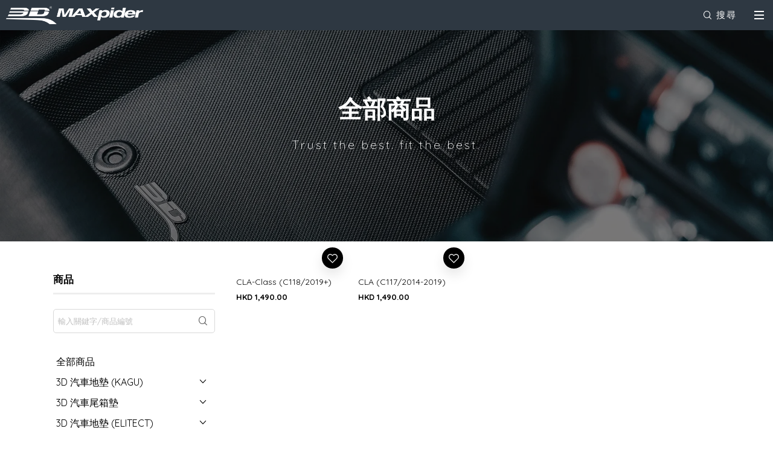

--- FILE ---
content_type: image/svg+xml
request_url: https://cdn.shopages3.com/buyer/public/20250423/image/paymentOptions_svg/tap_and_go.svg
body_size: 60645
content:
<svg id="svg" version="1.1" xmlns="http://www.w3.org/2000/svg" xmlns:xlink="http://www.w3.org/1999/xlink" width="400" height="250.5" viewBox="0, 0, 400,250.5"><g id="svgg"><path id="path0" d="M30.185 37.517 C 29.749 37.601,29.543 38.125,28.850 40.926 C 28.399 42.746,27.818 45.025,27.558 45.990 C 26.995 48.082,26.345 50.667,26.077 51.880 C 25.895 52.700,25.663 53.631,24.550 57.999 C 24.307 58.952,24.166 59.883,24.236 60.067 C 24.341 60.340,26.972 60.401,38.631 60.401 C 54.699 60.401,53.443 60.227,52.955 62.382 C 52.715 63.440,51.629 67.784,49.251 77.193 C 48.746 79.192,48.240 81.278,48.126 81.830 C 47.925 82.807,46.587 88.204,45.611 91.980 C 44.741 95.345,42.330 105.112,42.116 106.140 C 41.936 107.006,38.535 120.710,37.839 123.371 C 37.704 123.888,37.489 124.734,37.360 125.251 C 37.232 125.768,36.899 127.093,36.621 128.195 C 35.061 134.382,35.013 134.636,35.346 134.842 C 35.902 135.185,58.071 135.012,58.421 134.661 C 58.587 134.496,58.808 133.876,58.913 133.283 C 59.018 132.690,59.333 131.360,59.612 130.326 C 60.328 127.678,60.253 127.978,61.658 122.180 C 63.759 113.513,68.772 93.278,69.699 89.724 C 69.968 88.690,70.304 87.337,70.445 86.717 C 70.586 86.096,70.798 85.194,70.917 84.712 C 71.412 82.700,71.965 80.520,72.189 79.699 C 72.539 78.413,76.370 62.669,76.561 61.734 C 76.651 61.296,76.871 60.815,77.050 60.666 C 77.486 60.305,98.132 60.414,98.094 60.777 C 98.080 60.915,97.020 61.791,95.738 62.723 C 85.201 70.390,77.087 83.371,74.903 96.052 C 70.938 119.083,82.898 135.185,104.401 135.768 C 111.148 135.950,120.803 134.218,123.980 132.255 C 124.517 131.923,124.839 132.724,124.598 133.794 C 124.286 135.187,123.443 135.088,135.621 135.088 L 146.596 135.088 146.846 134.148 C 147.068 133.310,148.050 129.433,148.639 127.068 C 148.759 126.585,150.218 120.664,151.880 113.910 C 153.543 107.155,155.028 101.178,155.180 100.627 C 155.805 98.359,156.277 96.475,158.886 85.840 C 160.001 81.291,161.130 76.723,161.393 75.689 C 161.656 74.655,162.003 73.246,162.163 72.556 C 162.323 71.867,162.542 71.021,162.650 70.677 C 162.757 70.332,162.982 69.430,163.150 68.672 C 163.318 67.914,163.551 66.955,163.669 66.541 C 163.866 65.851,164.178 64.625,165.298 60.150 C 165.945 57.567,166.374 55.280,166.250 55.075 C 166.037 54.725,144.355 54.848,144.264 55.201 C 143.542 57.981,142.946 58.310,140.645 57.194 C 132.454 53.222,118.198 52.825,107.665 56.276 C 106.165 56.767,104.849 57.079,104.739 56.968 C 104.629 56.857,105.048 54.793,105.672 52.381 C 106.295 49.969,106.903 47.544,107.023 46.992 C 107.143 46.441,107.643 44.383,108.132 42.419 C 109.253 37.922,109.257 37.704,108.224 37.497 C 107.379 37.328,31.067 37.348,30.185 37.517 M205.764 54.882 C 202.563 55.407,200.391 55.960,198.273 56.791 C 196.258 57.582,195.921 57.474,196.031 56.077 L 196.115 55.013 185.088 55.013 L 174.060 55.013 173.384 57.644 C 173.012 59.091,171.908 63.490,170.931 67.419 C 169.954 71.347,168.768 76.084,168.297 77.945 C 166.906 83.430,164.380 93.538,164.162 94.486 C 164.051 94.969,163.561 96.942,163.074 98.872 C 162.586 100.802,161.944 103.452,161.647 104.762 C 161.350 106.071,160.937 107.763,160.729 108.521 C 160.521 109.279,159.628 112.832,158.745 116.416 C 157.013 123.445,156.304 126.232,155.745 128.195 C 155.550 128.885,155.286 129.956,155.160 130.576 C 154.953 131.594,154.557 133.237,153.875 135.902 C 153.742 136.419,153.526 137.265,153.394 137.782 C 152.938 139.562,152.336 141.982,152.130 142.857 C 151.911 143.792,151.405 145.816,150.628 148.872 C 150.034 151.206,146.961 163.792,146.763 164.704 C 146.620 165.362,146.645 165.377,148.183 165.535 C 150.134 165.735,168.572 165.597,168.788 165.381 C 168.922 165.247,170.977 157.326,172.681 150.376 C 173.696 146.239,173.957 145.207,174.168 144.486 C 174.290 144.073,174.521 143.114,174.683 142.356 C 174.844 141.598,175.069 140.639,175.184 140.226 C 175.298 139.812,175.530 138.853,175.699 138.095 C 175.868 137.337,176.211 135.984,176.460 135.088 C 176.709 134.192,176.980 133.144,177.061 132.759 C 177.271 131.759,177.704 131.704,179.363 132.468 C 189.672 137.218,207.456 137.050,218.105 132.102 C 229.082 127.002,238.245 117.385,243.320 105.639 C 253.323 82.485,242.731 58.289,221.053 54.774 C 217.747 54.238,209.333 54.298,205.764 54.882 M125.815 75.724 C 141.611 77.846,139.265 99.808,122.130 110.215 C 114.123 115.078,104.657 115.409,99.866 110.993 C 89.200 101.161,102.565 78.289,120.426 75.805 C 123.395 75.393,123.351 75.393,125.815 75.724 M217.026 76.098 C 231.408 79.787,227.235 101.306,210.276 110.905 C 203.739 114.605,195.803 115.110,190.749 112.149 C 185.295 108.952,183.806 101.059,187.242 93.557 C 187.642 92.683,187.970 91.913,187.970 91.846 C 187.970 91.087,191.257 86.667,193.474 84.444 C 200.487 77.412,209.582 74.189,217.026 76.098 M271.178 116.677 C 270.833 116.735,269.480 116.909,268.170 117.064 C 241.884 120.177,218.223 147.047,218.027 174.008 C 217.988 179.315,218.481 178.592,212.961 181.427 C 210.509 182.686,208.281 183.855,208.010 184.024 C 207.246 184.501,206.871 184.123,204.198 180.190 C 201.267 175.876,201.290 176.126,203.667 174.426 C 204.718 173.673,205.705 172.944,205.860 172.805 C 206.014 172.667,206.507 172.251,206.954 171.882 C 213.665 166.350,216.241 155.940,212.678 148.747 C 211.817 147.009,209.490 144.110,208.956 144.110 C 208.804 144.110,208.446 143.895,208.162 143.633 C 202.882 138.762,190.769 138.868,183.388 143.849 C 175.065 149.466,172.492 160.520,177.224 170.330 C 178.428 172.824,178.485 172.690,175.365 174.729 C 167.531 179.850,164.189 185.134,164.168 192.437 C 164.143 201.118,169.703 208.768,177.452 210.712 C 178.068 210.866,179.135 211.137,179.825 211.313 C 184.279 212.452,189.712 211.455,195.919 208.358 C 200.764 205.941,200.628 205.951,201.893 207.943 C 202.401 208.744,203.205 209.878,203.681 210.464 L 204.545 211.529 214.240 211.525 C 219.572 211.523,224.086 211.425,224.272 211.308 C 224.754 211.002,224.366 210.317,220.113 203.951 C 215.966 197.746,216.055 198.268,218.898 196.821 C 219.876 196.323,221.004 195.746,221.404 195.539 C 222.374 195.038,222.645 195.236,224.291 197.640 C 227.722 202.652,232.752 206.484,240.226 209.779 C 240.860 210.059,242.982 210.768,244.048 211.057 C 244.496 211.179,245.285 211.392,245.802 211.531 C 249.898 212.634,255.738 213.145,260.297 212.802 C 270.441 212.037,276.879 210.040,285.148 205.093 C 289.308 202.604,289.153 202.442,287.834 207.914 C 286.852 211.990,285.915 211.529,295.175 211.525 C 303.699 211.521,303.638 211.529,303.880 210.398 C 303.968 209.986,304.258 208.803,304.524 207.769 C 304.790 206.736,305.512 203.803,306.127 201.253 C 306.743 198.703,307.824 194.248,308.530 191.353 C 309.236 188.459,310.151 184.680,310.563 182.957 C 310.976 181.234,311.536 178.922,311.808 177.820 C 312.080 176.717,312.459 175.138,312.650 174.311 C 312.841 173.484,313.349 171.355,313.778 169.580 C 314.207 167.806,314.487 166.283,314.401 166.197 C 314.315 166.111,305.385 166.009,294.558 165.970 C 272.836 165.893,273.903 165.817,273.605 167.464 C 273.522 167.921,272.992 170.157,272.427 172.431 C 271.862 174.706,271.186 177.469,270.925 178.571 C 270.663 179.674,270.342 181.002,270.212 181.521 C 269.872 182.879,269.978 182.900,277.094 182.891 C 285.328 182.880,285.386 182.933,279.608 185.185 C 265.882 190.535,254.644 190.554,247.537 185.240 C 235.054 175.905,241.316 151.370,258.455 142.471 C 268.462 137.274,281.627 138.145,289.771 144.543 C 291.484 145.889,291.263 145.989,293.710 142.769 C 294.668 141.508,296.729 139.103,298.290 137.426 C 300.869 134.653,302.035 133.551,305.310 130.794 L 306.391 129.884 305.138 128.538 C 299.689 122.687,290.609 118.303,281.328 117.043 C 279.196 116.754,272.228 116.502,271.178 116.677 M335.965 126.823 C 321.068 128.151,306.362 137.338,297.186 151.050 C 295.292 153.881,293.093 157.838,293.300 158.045 C 293.361 158.106,298.847 158.159,305.490 158.163 L 317.569 158.169 319.346 156.524 C 334.765 142.248,355.138 145.158,355.138 161.635 C 355.138 174.579,343.315 187.949,329.346 190.802 C 327.776 191.122,320.500 191.200,318.135 190.922 C 316.270 190.702,316.501 190.279,315.023 196.617 C 314.445 199.098,313.534 202.955,313.001 205.189 C 311.516 211.399,311.277 210.880,316.040 211.793 C 321.926 212.922,331.531 212.697,337.469 211.290 C 348.039 208.787,358.956 201.281,365.555 191.980 C 366.092 191.222,366.674 190.454,366.847 190.274 C 367.155 189.952,368.188 188.261,369.829 185.394 C 371.859 181.845,374.191 175.741,374.924 172.055 C 375.034 171.504,375.323 170.150,375.568 169.048 C 376.200 166.194,376.205 157.427,375.577 154.386 C 374.548 149.410,374.395 148.937,372.571 145.113 C 366.129 131.608,353.437 125.266,335.965 126.823 M197.824 152.744 C 201.148 153.930,201.784 158.261,199.021 160.902 C 197.515 162.342,194.194 164.040,193.555 163.697 C 192.916 163.353,190.735 159.645,190.568 158.617 C 189.955 154.835,194.154 151.435,197.824 152.744 M185.611 185.150 C 191.400 193.599,191.272 192.987,187.616 194.775 C 179.319 198.833,174.638 189.630,182.619 184.949 C 184.287 183.970,184.828 184.007,185.611 185.150 " stroke="none" fill="#fa7b44" fill-rule="evenodd"></path><path id="path1" d="M0.000 125.313 L 0.000 250.627 200.000 250.627 L 400.000 250.627 400.000 125.313 L 400.000 0.000 200.000 0.000 L 0.000 0.000 0.000 125.313 M109.628 37.097 C 109.948 37.417,109.847 38.886,109.405 40.338 C 108.802 42.318,108.322 44.147,107.625 47.118 C 107.254 48.703,106.627 51.241,106.232 52.757 C 105.837 54.273,105.514 55.610,105.514 55.728 C 105.514 56.059,107.234 55.767,108.867 55.158 C 113.637 53.381,130.971 52.645,132.957 54.135 C 133.095 54.238,133.546 54.389,133.960 54.469 C 134.866 54.644,136.708 55.048,137.660 55.280 C 138.041 55.372,138.415 55.548,138.490 55.669 C 138.565 55.790,138.846 55.890,139.115 55.890 C 139.384 55.890,140.103 56.124,140.713 56.411 C 142.467 57.235,143.002 57.017,143.522 55.267 C 143.832 54.223,144.200 54.186,154.887 54.111 C 166.469 54.031,165.672 54.015,166.479 54.343 C 167.146 54.615,167.546 56.140,166.950 56.140 C 166.831 56.140,166.664 56.563,166.580 57.080 C 166.412 58.107,166.100 59.470,165.674 61.028 C 165.524 61.579,165.296 62.538,165.168 63.158 C 164.648 65.682,164.021 68.311,163.883 68.546 C 163.802 68.684,163.599 69.361,163.431 70.050 C 162.832 72.514,162.693 73.071,162.426 74.089 C 162.277 74.657,162.155 75.411,162.155 75.766 C 162.155 76.121,162.056 76.473,161.934 76.549 C 161.812 76.624,161.648 76.997,161.569 77.378 C 161.299 78.684,160.929 80.327,160.652 81.454 C 160.499 82.074,160.275 83.033,160.156 83.584 C 160.036 84.135,159.806 85.038,159.645 85.589 C 159.484 86.140,159.294 86.958,159.222 87.406 C 159.151 87.854,159.004 88.221,158.895 88.221 C 158.786 88.221,158.639 88.700,158.569 89.286 C 158.440 90.357,158.177 91.503,157.635 93.358 C 157.474 93.910,157.285 94.785,157.216 95.302 C 157.147 95.820,156.989 96.306,156.866 96.382 C 156.742 96.458,156.642 96.791,156.642 97.120 C 156.642 97.660,156.332 98.954,155.592 101.504 C 155.452 101.986,155.280 102.805,155.211 103.322 C 155.142 103.840,154.984 104.326,154.861 104.402 C 154.737 104.479,154.637 104.811,154.637 105.140 C 154.637 105.470,154.457 106.394,154.236 107.193 C 153.805 108.760,153.483 110.069,153.138 111.654 C 153.018 112.206,152.790 113.108,152.632 113.659 C 152.473 114.211,152.255 115.113,152.147 115.664 C 152.039 116.216,151.767 117.174,151.543 117.794 C 151.319 118.415,151.133 119.178,151.131 119.490 C 151.129 119.802,151.025 120.253,150.899 120.492 C 150.773 120.731,150.538 121.604,150.378 122.431 C 150.217 123.258,149.985 124.273,149.861 124.687 C 149.601 125.558,148.929 128.244,148.606 129.699 C 148.181 131.621,147.422 134.466,147.152 135.150 L 146.880 135.840 135.520 135.840 C 123.103 135.840,123.532 135.895,123.744 134.313 C 123.902 133.138,123.181 132.972,121.588 133.816 C 120.612 134.333,117.786 135.058,112.657 136.107 C 110.753 136.497,100.493 136.530,98.968 136.152 C 98.364 136.003,97.193 135.746,96.366 135.582 C 88.297 133.980,79.581 127.368,77.212 121.053 C 77.032 120.570,76.709 119.781,76.495 119.298 C 74.466 114.720,73.097 105.946,73.679 101.253 C 73.808 100.219,73.918 98.723,73.924 97.929 C 73.930 97.134,74.036 96.289,74.159 96.049 C 74.282 95.810,74.508 94.794,74.660 93.791 C 74.989 91.634,76.584 86.788,77.775 84.328 C 78.241 83.368,78.830 82.130,79.086 81.579 C 80.562 78.389,85.202 71.672,87.836 68.910 C 89.443 67.225,94.328 62.713,95.203 62.105 C 96.453 61.236,95.707 61.153,86.667 61.153 C 76.986 61.153,77.220 61.114,77.201 62.705 C 77.197 63.075,77.099 63.437,76.985 63.507 C 76.871 63.578,76.637 64.290,76.465 65.089 C 76.293 65.888,75.984 67.162,75.779 67.920 C 75.292 69.718,74.464 73.042,74.186 74.311 C 74.066 74.862,73.839 75.764,73.681 76.316 C 73.524 76.867,73.300 77.769,73.183 78.321 C 73.066 78.872,72.839 79.774,72.680 80.326 C 72.520 80.877,72.295 81.836,72.180 82.456 C 72.066 83.076,71.841 84.035,71.681 84.586 C 71.521 85.138,71.295 86.040,71.178 86.591 C 71.061 87.143,70.836 88.045,70.678 88.596 C 70.520 89.148,70.291 90.107,70.171 90.727 C 70.050 91.347,69.821 92.249,69.662 92.732 C 69.503 93.214,69.277 94.060,69.160 94.612 C 68.811 96.259,68.013 99.597,67.872 100.000 C 67.361 101.457,67.168 102.268,67.168 102.948 C 67.168 103.378,67.068 103.792,66.945 103.868 C 66.822 103.943,66.659 104.373,66.581 104.822 C 66.191 107.077,66.116 107.431,65.926 107.895 C 65.692 108.467,65.244 110.101,65.067 111.028 C 65.001 111.372,64.817 112.105,64.658 112.657 C 64.500 113.208,64.318 113.997,64.255 114.411 C 64.116 115.319,63.678 116.981,63.397 117.669 C 63.284 117.945,63.137 118.509,63.070 118.922 C 63.003 119.336,62.818 120.125,62.658 120.677 C 62.499 121.228,62.270 122.130,62.150 122.682 C 62.030 123.233,61.807 124.192,61.654 124.812 C 61.501 125.432,61.283 126.391,61.170 126.942 C 61.057 127.494,60.774 128.565,60.541 129.323 C 60.309 130.081,60.013 131.048,59.884 131.471 C 59.755 131.895,59.647 132.459,59.645 132.725 C 59.640 133.363,59.052 135.033,58.713 135.373 C 58.266 135.819,35.102 135.711,34.652 135.260 C 34.257 134.866,34.593 132.428,35.253 130.904 C 35.600 130.102,35.710 129.657,36.487 125.940 C 36.718 124.837,36.997 123.709,37.107 123.434 C 37.218 123.158,37.441 122.312,37.603 121.554 C 37.765 120.796,37.999 119.980,38.122 119.740 C 38.245 119.501,38.346 119.027,38.346 118.687 C 38.346 118.348,38.526 117.416,38.746 116.616 C 38.966 115.817,39.241 114.768,39.356 114.286 C 39.471 113.803,39.694 112.957,39.851 112.406 C 40.008 111.855,40.238 110.896,40.362 110.276 C 40.579 109.193,40.789 108.370,41.370 106.328 C 41.925 104.378,42.538 101.804,42.759 100.501 C 42.841 100.019,43.107 99.004,43.350 98.246 C 43.943 96.397,44.265 95.158,44.620 93.358 C 44.783 92.531,45.003 91.573,45.111 91.228 C 45.468 90.077,45.825 88.610,46.115 87.093 C 46.414 85.533,46.780 84.037,47.126 82.957 C 47.237 82.613,47.397 81.992,47.482 81.579 C 47.567 81.165,47.796 80.263,47.991 79.574 C 48.417 78.072,49.023 75.659,49.533 73.434 C 49.739 72.538,50.012 71.458,50.141 71.035 C 50.270 70.612,50.376 69.970,50.376 69.609 C 50.376 69.247,50.477 68.890,50.600 68.813 C 50.723 68.737,50.881 68.251,50.950 67.733 C 51.020 67.216,51.211 66.341,51.376 65.789 C 51.541 65.238,51.734 64.419,51.805 63.970 C 51.877 63.521,52.035 63.091,52.158 63.015 C 52.281 62.940,52.381 62.490,52.381 62.015 L 52.381 61.153 38.455 61.153 C 28.941 61.153,24.368 61.067,24.021 60.882 C 23.480 60.592,23.523 58.654,24.112 56.788 C 24.246 56.363,24.508 55.395,24.693 54.637 C 25.395 51.766,25.859 49.959,26.207 48.747 C 26.404 48.058,26.684 46.930,26.829 46.241 C 26.974 45.551,27.194 44.593,27.319 44.110 C 27.673 42.743,28.001 41.396,28.502 39.260 C 28.756 38.177,29.140 37.162,29.356 37.004 C 29.872 36.627,109.250 36.719,109.628 37.097 M221.554 54.128 C 222.036 54.250,223.108 54.477,223.935 54.632 C 225.344 54.897,226.080 55.136,227.127 55.668 C 227.366 55.790,227.684 55.890,227.832 55.890 C 228.136 55.890,231.385 57.408,231.579 57.640 C 231.648 57.723,232.170 58.068,232.739 58.407 C 234.871 59.676,240.332 64.768,241.147 66.246 C 241.329 66.577,241.808 67.342,242.212 67.948 C 244.680 71.653,246.566 76.537,247.279 81.075 C 248.186 86.842,247.478 96.823,245.892 100.627 C 245.531 101.494,245.113 102.904,245.113 103.257 C 245.113 103.443,244.645 104.563,244.072 105.745 C 243.500 106.927,242.795 108.399,242.506 109.016 C 241.652 110.835,238.872 115.358,238.341 115.789 C 238.257 115.858,237.805 116.479,237.338 117.168 C 232.527 124.268,221.660 132.348,214.217 134.359 C 213.221 134.629,212.180 134.951,211.905 135.075 C 211.629 135.200,210.896 135.360,210.276 135.431 C 209.655 135.502,208.133 135.740,206.892 135.961 C 203.337 136.594,191.040 136.612,188.346 135.988 C 187.243 135.733,185.890 135.442,185.338 135.341 C 184.063 135.108,180.610 133.925,179.396 133.306 C 177.817 132.501,177.491 132.999,176.422 137.845 C 176.255 138.603,175.955 139.843,175.755 140.602 C 175.556 141.360,175.338 142.318,175.273 142.732 C 175.207 143.145,175.059 143.709,174.943 143.985 C 174.826 144.261,174.598 145.219,174.436 146.115 C 174.274 147.011,174.054 147.970,173.947 148.246 C 173.448 149.539,173.183 150.603,173.183 151.319 C 173.183 151.749,173.070 152.170,172.932 152.256 C 172.794 152.341,172.682 152.744,172.682 153.151 C 172.682 153.558,172.580 154.087,172.456 154.327 C 172.331 154.566,172.098 155.269,171.937 155.890 C 171.777 156.510,171.540 157.364,171.412 157.787 C 171.283 158.211,171.178 158.804,171.178 159.106 C 171.178 159.409,171.075 159.852,170.949 160.091 C 170.824 160.330,170.587 161.203,170.424 162.030 C 170.261 162.857,170.026 163.793,169.901 164.110 C 169.776 164.426,169.674 164.857,169.674 165.067 C 169.674 166.175,169.560 166.186,157.653 166.192 C 151.447 166.195,146.256 166.127,146.117 166.041 C 145.802 165.847,145.789 164.800,146.093 164.220 C 146.219 163.980,146.456 163.108,146.621 162.281 C 146.785 161.454,147.009 160.551,147.118 160.276 C 147.227 160.000,147.456 159.098,147.627 158.271 C 147.797 157.444,148.107 156.259,148.314 155.639 C 148.521 155.019,148.776 154.060,148.880 153.509 C 148.985 152.957,149.251 151.852,149.472 151.053 C 149.694 150.254,149.875 149.273,149.875 148.875 C 149.875 148.476,149.987 148.080,150.125 147.995 C 150.263 147.910,150.376 147.571,150.376 147.243 C 150.376 146.915,150.477 146.584,150.600 146.508 C 150.723 146.431,150.881 145.945,150.950 145.428 C 151.020 144.910,151.209 144.035,151.370 143.484 C 151.532 142.932,151.716 142.199,151.780 141.855 C 152.151 139.860,152.492 138.557,152.674 138.445 C 152.789 138.374,152.882 137.878,152.882 137.343 C 152.882 136.808,152.995 136.301,153.133 136.216 C 153.271 136.130,153.383 135.791,153.383 135.461 C 153.383 134.923,153.670 133.724,154.431 131.078 C 154.570 130.595,154.736 129.806,154.801 129.323 C 154.865 128.841,155.012 128.221,155.127 127.945 C 155.242 127.669,155.471 126.767,155.635 125.940 C 155.799 125.113,156.037 124.240,156.162 124.001 C 156.288 123.762,156.391 123.345,156.391 123.076 C 156.391 122.806,156.504 122.516,156.642 122.431 C 156.779 122.346,156.892 121.830,156.892 121.285 C 156.892 120.740,156.995 120.098,157.120 119.859 C 157.245 119.619,157.534 118.634,157.763 117.669 C 157.992 116.704,158.293 115.520,158.432 115.038 C 158.571 114.555,158.783 113.709,158.902 113.158 C 159.022 112.607,159.234 111.704,159.373 111.153 C 159.512 110.602,159.737 109.699,159.872 109.148 C 160.007 108.596,160.247 107.694,160.405 107.143 C 160.563 106.591,160.748 105.802,160.815 105.388 C 160.882 104.975,161.030 104.411,161.144 104.135 C 161.258 103.860,161.485 102.957,161.649 102.130 C 161.813 101.303,162.106 100.063,162.301 99.373 C 162.496 98.684,162.764 97.613,162.896 96.992 C 163.580 93.781,164.140 91.526,164.421 90.852 C 164.593 90.439,164.821 89.593,164.927 88.972 C 165.311 86.721,165.929 84.075,166.170 83.650 C 166.305 83.411,166.416 83.024,166.416 82.791 C 166.416 82.557,166.521 82.020,166.650 81.597 C 166.995 80.460,167.811 77.239,168.592 73.935 C 168.804 73.039,169.071 72.080,169.186 71.805 C 169.301 71.529,169.468 70.796,169.556 70.175 C 169.644 69.555,169.940 68.315,170.212 67.419 C 170.485 66.523,170.806 65.338,170.927 64.787 C 171.374 62.745,172.144 59.737,172.529 58.521 C 172.748 57.832,172.928 56.994,172.930 56.659 C 172.937 54.912,174.479 53.463,175.793 53.967 C 176.009 54.050,180.538 54.134,185.857 54.154 C 196.598 54.194,196.809 54.215,196.994 55.276 C 197.122 56.011,198.826 56.257,199.624 55.655 C 199.762 55.551,200.439 55.329,201.128 55.161 C 201.817 54.993,202.776 54.756,203.258 54.634 C 205.264 54.127,206.129 54.048,211.153 53.907 C 217.120 53.740,220.278 53.807,221.554 54.128 M119.381 76.538 C 118.669 76.692,118.001 76.902,117.898 77.005 C 117.795 77.108,117.446 77.193,117.123 77.193 C 116.799 77.193,116.339 77.293,116.099 77.414 C 115.860 77.536,115.382 77.747,115.038 77.884 C 113.926 78.324,111.908 79.312,111.779 79.479 C 111.711 79.568,111.118 79.892,110.464 80.199 C 109.809 80.506,109.273 80.831,109.273 80.921 C 109.273 81.011,108.834 81.356,108.297 81.688 C 107.187 82.374,102.256 87.260,102.256 87.673 C 102.256 87.823,102.111 88.035,101.934 88.145 C 101.278 88.554,98.246 93.951,98.246 94.710 C 98.246 94.945,98.149 95.245,98.032 95.376 C 97.809 95.624,97.463 96.895,96.971 99.269 C 95.959 104.154,98.946 111.102,102.412 111.925 C 102.808 112.019,103.640 112.335,104.261 112.627 C 106.140 113.511,112.673 113.401,115.414 112.438 C 121.855 110.176,126.707 106.814,130.075 102.280 C 130.420 101.816,130.942 101.157,131.235 100.815 C 131.529 100.473,132.027 99.671,132.343 99.032 C 132.659 98.393,132.984 97.813,133.066 97.744 C 133.563 97.326,134.809 93.914,135.583 90.852 C 136.144 88.636,135.882 85.459,134.964 83.333 C 133.727 80.469,133.560 80.225,132.060 79.098 C 128.505 76.425,124.070 75.530,119.381 76.538 M208.897 76.490 C 208.346 76.628,207.699 76.843,207.460 76.967 C 207.220 77.091,206.803 77.193,206.531 77.193 C 206.260 77.193,205.723 77.320,205.338 77.475 C 204.952 77.630,204.411 77.846,204.135 77.955 C 202.422 78.633,202.005 78.839,202.005 79.009 C 202.005 79.113,201.808 79.201,201.566 79.204 C 201.325 79.207,200.846 79.430,200.501 79.699 C 200.157 79.969,199.734 80.192,199.561 80.195 C 199.389 80.198,199.248 80.287,199.248 80.392 C 199.248 80.497,198.797 80.862,198.246 81.203 C 197.694 81.544,197.243 81.890,197.243 81.972 C 197.243 82.054,196.764 82.466,196.178 82.888 C 195.022 83.720,194.071 84.629,192.785 86.131 C 192.331 86.660,191.626 87.476,191.218 87.944 C 190.810 88.413,190.476 88.884,190.476 88.992 C 190.476 89.099,190.331 89.336,190.154 89.518 C 189.711 89.975,188.418 92.195,188.064 93.108 C 187.904 93.521,187.631 94.254,187.458 94.737 C 187.285 95.219,187.060 95.840,186.958 96.115 C 184.793 101.963,187.185 110.222,191.478 111.724 C 191.685 111.796,192.032 112.007,192.248 112.191 C 193.252 113.048,198.783 113.613,201.629 113.149 C 208.324 112.057,213.938 108.650,219.379 102.378 C 220.407 101.193,222.805 97.392,222.813 96.934 C 222.816 96.759,223.039 96.335,223.308 95.990 C 223.578 95.645,223.801 95.136,223.804 94.859 C 223.807 94.581,224.046 93.735,224.335 92.979 C 224.767 91.848,224.865 91.003,224.889 88.213 C 224.918 84.792,224.858 84.450,223.792 82.046 C 223.286 80.905,220.730 78.195,220.159 78.195 C 219.961 78.195,219.799 78.110,219.799 78.006 C 219.799 77.767,218.656 77.258,216.971 76.746 C 215.428 76.278,210.385 76.118,208.897 76.490 M282.206 116.520 C 292.081 118.183,298.849 121.453,305.207 127.633 C 307.451 129.814,307.512 130.551,305.531 131.578 C 303.726 132.513,297.407 139.086,294.247 143.313 C 291.548 146.923,291.147 147.037,288.931 144.821 C 288.378 144.268,287.513 143.645,287.008 143.437 C 286.503 143.228,285.921 142.918,285.714 142.747 C 285.053 142.200,280.456 140.712,278.682 140.472 C 278.070 140.389,276.513 140.143,275.222 139.925 C 271.526 139.302,263.919 140.266,262.030 141.596 C 261.892 141.693,261.103 142.038,260.276 142.362 C 259.449 142.686,258.716 143.028,258.647 143.122 C 258.578 143.216,257.957 143.577,257.268 143.925 C 256.579 144.273,255.800 144.795,255.538 145.086 C 255.275 145.376,254.956 145.614,254.828 145.614 C 254.476 145.614,252.426 147.337,251.100 148.747 C 248.477 151.536,247.624 152.518,247.619 152.757 C 247.616 152.895,247.243 153.475,246.788 154.046 C 244.991 156.306,242.978 161.121,242.036 165.414 C 240.733 171.349,242.917 180.108,246.555 183.535 C 247.384 184.316,248.813 185.464,248.957 185.464 C 249.036 185.464,249.663 185.795,250.351 186.201 C 255.633 189.315,268.190 189.071,276.316 185.697 C 276.591 185.583,277.335 185.321,277.969 185.116 C 279.365 184.665,281.272 183.695,281.100 183.523 C 280.989 183.411,271.490 183.385,271.003 183.495 C 270.490 183.612,269.421 183.111,269.395 182.742 C 269.345 182.036,269.437 181.348,269.651 180.827 C 269.933 180.139,270.676 177.310,270.934 175.940 C 271.260 174.211,271.439 173.448,271.935 171.679 C 272.186 170.783,272.537 169.238,272.714 168.246 C 273.279 165.085,270.700 165.426,294.280 165.392 C 305.540 165.375,314.872 165.437,315.020 165.528 C 315.373 165.746,315.366 167.741,315.012 168.096 C 314.859 168.248,314.594 169.089,314.421 169.963 C 314.248 170.838,313.762 172.854,313.340 174.443 C 312.919 176.032,312.462 177.893,312.325 178.579 C 312.047 179.968,311.436 182.435,310.900 184.336 C 310.706 185.025,310.474 186.040,310.385 186.591 C 310.296 187.143,310.056 188.102,309.852 188.722 C 309.647 189.342,309.388 190.357,309.275 190.977 C 309.080 192.052,308.864 192.951,307.770 197.243 C 307.506 198.277,307.163 199.743,307.006 200.501 C 306.850 201.259,306.397 203.120,306.000 204.637 C 305.603 206.153,305.040 208.352,304.750 209.524 C 304.459 210.695,304.039 211.795,303.817 211.967 C 303.167 212.471,287.140 212.414,286.718 211.907 C 286.345 211.457,286.588 208.995,287.105 207.997 C 287.531 207.173,287.846 204.870,287.558 204.692 C 287.438 204.617,286.326 205.180,285.086 205.942 C 280.122 208.994,273.558 211.631,269.302 212.282 C 268.611 212.387,267.087 212.666,265.916 212.900 C 260.905 213.902,248.317 213.388,244.987 212.044 C 244.712 211.933,244.171 211.715,243.785 211.560 C 243.400 211.405,242.862 211.278,242.591 211.278 C 242.320 211.278,241.903 211.171,241.663 211.039 C 241.424 210.908,240.495 210.558,239.599 210.261 C 238.703 209.964,237.575 209.491,237.093 209.209 C 236.610 208.927,235.652 208.395,234.962 208.026 C 233.220 207.094,232.477 206.665,232.331 206.504 C 232.262 206.429,231.812 206.092,231.331 205.755 C 228.936 204.080,223.811 198.919,223.808 198.179 C 223.806 197.603,222.300 196.241,221.666 196.241 C 221.329 196.241,221.053 196.333,221.053 196.447 C 221.053 196.643,218.842 197.744,218.448 197.744 C 217.660 197.744,217.434 198.604,218.000 199.446 C 219.912 202.289,221.303 204.471,221.303 204.625 C 221.303 204.726,221.501 205.067,221.742 205.383 C 221.983 205.699,222.350 206.213,222.556 206.527 C 222.763 206.840,223.242 207.460,223.622 207.905 C 224.001 208.349,224.311 208.800,224.311 208.907 C 224.311 209.013,224.593 209.470,224.937 209.922 C 225.621 210.818,225.731 211.512,225.263 211.980 C 224.828 212.415,204.547 212.396,204.010 211.959 C 203.597 211.624,201.633 209.064,200.944 207.963 C 200.401 207.097,199.979 207.101,198.246 207.993 C 193.088 210.647,191.948 211.175,190.977 211.360 C 190.633 211.425,189.697 211.659,188.898 211.880 C 185.847 212.721,179.105 212.276,176.065 211.032 C 174.184 210.262,172.899 209.601,171.685 208.776 C 170.189 207.760,166.917 204.636,166.917 204.224 C 166.917 204.087,166.595 203.504,166.201 202.927 C 163.917 199.589,162.820 191.943,164.026 187.775 C 164.276 186.910,164.578 186.142,164.697 186.069 C 164.815 185.995,164.912 185.657,164.912 185.316 C 164.912 183.615,169.629 177.612,172.124 176.138 C 172.518 175.905,173.333 175.265,173.934 174.715 C 174.536 174.166,175.311 173.645,175.657 173.558 C 177.091 173.198,177.437 172.253,176.664 170.810 C 174.480 166.736,173.686 160.083,174.823 155.388 C 175.771 151.476,175.881 151.213,177.704 148.518 C 180.157 144.892,183.010 142.789,188.471 140.585 C 192.300 139.039,199.691 138.935,202.942 140.380 C 203.526 140.640,204.116 140.852,204.252 140.852 C 204.855 140.852,207.868 142.435,209.216 143.461 C 214.947 147.819,216.714 156.177,213.487 163.659 C 212.516 165.908,211.099 168.551,210.673 168.905 C 210.454 169.086,210.276 169.325,210.276 169.436 C 210.276 169.726,207.806 172.180,207.513 172.180 C 207.379 172.180,207.268 172.288,207.268 172.419 C 207.268 172.550,206.732 173.024,206.078 173.472 C 205.423 173.920,204.742 174.429,204.565 174.603 C 204.387 174.777,203.908 175.117,203.500 175.359 C 202.517 175.939,202.569 176.512,203.756 178.195 C 204.290 178.954,205.070 180.138,205.488 180.827 C 206.929 183.200,207.398 183.637,208.065 183.227 C 208.385 183.031,209.887 182.233,211.404 181.454 C 217.544 178.298,217.193 178.801,217.382 172.906 C 217.511 168.859,217.782 165.926,218.167 164.411 C 218.255 164.066,218.440 163.277,218.579 162.657 C 218.970 160.906,219.830 158.124,220.322 157.018 C 220.567 156.466,220.912 155.564,221.088 155.013 C 221.264 154.461,221.477 153.897,221.561 153.759 C 221.645 153.622,221.867 153.001,222.054 152.381 C 222.241 151.761,222.576 151.028,222.800 150.752 C 223.023 150.476,223.370 149.912,223.570 149.499 C 223.902 148.815,224.456 147.883,227.297 143.233 C 227.802 142.406,228.402 141.504,228.630 141.228 C 228.858 140.952,229.582 140.003,230.239 139.119 C 231.686 137.171,238.319 130.340,240.116 128.947 C 240.827 128.396,241.538 127.827,241.695 127.683 C 244.498 125.110,253.593 120.261,258.772 118.578 C 267.120 115.867,274.489 115.220,282.206 116.520 M345.653 126.077 C 350.996 126.588,356.423 128.096,359.148 129.827 C 359.492 130.046,360.073 130.353,360.437 130.508 C 363.861 131.974,371.451 140.265,372.910 144.133 C 373.087 144.603,373.433 145.382,373.679 145.865 C 374.605 147.681,376.106 152.708,376.300 154.637 C 376.376 155.395,376.555 157.143,376.699 158.521 C 377.191 163.258,375.684 174.992,374.416 176.303 C 374.289 176.434,374.185 176.797,374.185 177.110 C 374.185 177.423,373.960 178.081,373.684 178.571 C 373.409 179.062,373.183 179.573,373.183 179.706 C 373.183 179.839,372.806 180.766,372.346 181.766 C 371.885 182.766,371.193 184.289,370.808 185.150 C 370.422 186.012,370.010 186.717,369.891 186.717 C 369.772 186.717,369.674 186.837,369.674 186.985 C 369.674 187.132,369.336 187.745,368.922 188.346 C 368.509 188.947,368.170 189.547,368.170 189.680 C 368.170 189.813,367.832 190.284,367.419 190.727 C 367.005 191.170,366.667 191.633,366.667 191.756 C 366.667 191.879,366.565 191.980,366.440 191.980 C 366.315 191.980,365.926 192.459,365.576 193.045 C 365.226 193.631,364.426 194.646,363.798 195.300 C 363.170 195.954,362.657 196.533,362.657 196.585 C 362.657 196.920,357.962 201.344,356.642 202.254 C 356.159 202.586,355.595 203.040,355.388 203.262 C 354.857 203.833,352.719 205.263,352.398 205.263 C 352.251 205.263,352.130 205.357,352.130 205.471 C 352.130 205.586,351.820 205.840,351.441 206.035 C 351.062 206.230,350.695 206.456,350.627 206.537 C 350.499 206.687,348.496 207.814,346.241 209.005 C 345.551 209.369,344.480 209.824,343.860 210.016 C 343.239 210.209,342.619 210.440,342.481 210.530 C 341.602 211.105,336.756 212.246,332.707 212.832 C 329.813 213.250,320.270 213.262,317.920 212.850 C 310.309 211.517,310.407 211.659,312.368 204.762 C 312.992 202.570,313.571 200.218,313.788 198.997 C 313.898 198.377,314.278 196.742,314.632 195.363 C 314.986 193.985,315.278 192.609,315.282 192.305 C 315.296 191.088,316.588 189.664,317.286 190.096 C 317.751 190.383,324.094 190.642,326.190 190.460 C 329.395 190.181,333.306 189.228,333.542 188.669 C 333.588 188.560,333.814 188.469,334.043 188.467 C 334.475 188.464,336.025 187.961,336.466 187.682 C 336.604 187.595,337.124 187.296,337.622 187.018 C 339.388 186.033,339.704 185.835,340.197 185.401 C 340.472 185.160,340.844 184.962,341.025 184.962 C 341.205 184.962,341.353 184.874,341.353 184.766 C 341.353 184.658,341.698 184.366,342.119 184.117 C 343.075 183.552,347.563 179.127,348.378 177.945 C 348.711 177.462,349.184 176.849,349.429 176.582 C 349.674 176.315,349.875 175.908,349.875 175.679 C 349.875 175.450,350.185 174.933,350.564 174.532 C 351.245 173.809,351.522 173.328,352.170 171.742 C 352.354 171.294,352.589 170.927,352.693 170.927 C 352.797 170.927,352.882 170.612,352.882 170.226 C 352.882 169.840,352.975 169.417,353.089 169.286 C 353.296 169.048,353.577 168.140,354.161 165.820 C 354.590 164.119,354.594 159.294,354.168 157.895 C 353.745 156.505,351.874 152.632,351.626 152.632 C 351.526 152.632,350.934 152.121,350.311 151.498 C 349.471 150.658,348.537 150.096,346.706 149.330 L 344.236 148.296 340.100 148.281 C 336.492 148.269,335.725 148.339,334.085 148.836 C 331.537 149.608,328.778 150.654,328.321 151.020 C 328.114 151.186,327.325 151.631,326.566 152.009 C 325.808 152.388,325.132 152.768,325.063 152.855 C 324.994 152.941,324.430 153.339,323.810 153.739 C 322.848 154.358,321.253 155.689,318.303 158.333 C 317.745 158.834,317.408 158.897,315.291 158.899 C 313.980 158.899,308.472 158.906,303.052 158.914 C 291.569 158.930,291.305 158.857,293.202 156.182 C 293.462 155.814,294.314 154.406,295.095 153.053 C 295.875 151.699,296.988 149.983,297.568 149.240 C 301.526 144.162,302.445 143.119,305.069 140.720 C 309.340 136.817,312.915 134.145,315.861 132.652 C 316.856 132.148,317.951 131.551,318.296 131.325 C 318.640 131.099,319.317 130.762,319.799 130.576 C 320.282 130.389,321.241 129.985,321.930 129.678 C 323.759 128.861,326.080 128.031,326.942 127.884 C 327.356 127.814,327.807 127.668,327.945 127.560 C 328.083 127.451,328.929 127.227,329.825 127.061 C 330.721 126.896,331.713 126.660,332.029 126.538 C 332.346 126.416,333.305 126.305,334.160 126.291 C 335.015 126.277,335.978 126.192,336.299 126.101 C 337.395 125.793,342.551 125.780,345.653 126.077 M194.737 153.315 C 192.571 153.708,190.002 158.611,191.482 159.526 C 191.622 159.612,191.973 160.155,192.262 160.731 C 193.433 163.065,194.075 163.316,195.905 162.155 C 196.557 161.742,197.215 161.404,197.367 161.404 C 197.518 161.404,198.047 160.981,198.541 160.464 C 201.893 156.957,199.495 152.450,194.737 153.315 M184.097 184.943 C 184.002 185.097,183.397 185.493,182.752 185.823 C 181.544 186.441,179.699 188.243,179.699 188.805 C 179.699 188.980,179.580 189.242,179.435 189.387 C 179.250 189.572,179.258 190.150,179.461 191.321 C 180.045 194.671,183.311 196.255,186.341 194.656 C 186.617 194.510,187.286 194.174,187.828 193.909 C 189.743 192.973,189.830 192.646,188.641 190.854 C 188.182 190.164,187.510 189.148,187.146 188.596 C 184.940 185.251,184.346 184.540,184.097 184.943 " stroke="none" fill="#ffffff" fill-rule="evenodd"></path><path id="path2" d="M29.442 37.354 C 29.354 37.497,28.906 39.161,28.448 41.050 C 27.990 42.940,26.813 47.663,25.833 51.546 C 24.852 55.429,24.024 59.038,23.992 59.566 L 23.935 60.526 38.409 60.591 C 49.858 60.642,52.882 60.722,52.882 60.972 C 52.882 61.146,52.201 64.049,51.369 67.424 C 50.537 70.798,49.568 74.743,49.218 76.190 C 48.867 77.638,48.420 79.386,48.226 80.075 C 48.032 80.764,47.137 84.373,46.237 88.095 C 45.337 91.817,44.443 95.426,44.249 96.115 C 44.056 96.805,43.156 100.414,42.250 104.135 C 41.344 107.857,40.434 111.523,40.228 112.281 C 40.022 113.039,39.169 116.479,38.333 119.925 C 36.655 126.841,35.821 130.189,35.216 132.449 C 34.995 133.272,34.848 134.231,34.888 134.579 L 34.962 135.213 46.732 135.213 L 58.502 135.213 58.802 134.586 C 58.968 134.242,59.348 132.888,59.649 131.579 C 59.949 130.269,60.299 128.860,60.426 128.446 C 60.553 128.033,62.120 121.717,63.908 114.411 C 65.696 107.105,67.330 100.554,67.539 99.853 C 67.748 99.152,68.022 98.080,68.147 97.472 C 68.485 95.824,69.320 92.369,69.928 90.100 C 70.224 88.997,70.555 87.701,70.663 87.218 C 70.772 86.736,71.614 83.296,72.535 79.574 C 76.518 63.471,77.075 61.295,77.323 60.894 C 77.416 60.744,81.307 60.652,87.514 60.652 C 98.810 60.652,98.160 60.495,95.391 62.550 C 89.077 67.235,82.534 75.159,79.146 82.223 C 77.943 84.731,76.190 88.844,76.190 89.158 C 76.190 89.296,75.958 90.128,75.673 91.007 C 73.943 96.355,73.405 108.040,74.708 111.965 C 74.880 112.484,74.904 112.313,74.805 111.278 C 74.080 103.720,74.105 101.183,74.955 95.927 C 75.494 92.602,76.645 88.597,77.891 85.714 C 81.937 76.354,88.341 68.106,95.738 62.723 C 97.020 61.791,98.080 60.915,98.094 60.777 C 98.132 60.414,77.486 60.305,77.050 60.666 C 76.871 60.815,76.651 61.296,76.561 61.734 C 76.370 62.669,72.539 78.413,72.189 79.699 C 71.965 80.520,71.412 82.700,70.917 84.712 C 70.798 85.194,70.586 86.096,70.445 86.717 C 70.304 87.337,69.968 88.690,69.699 89.724 C 68.772 93.278,63.759 113.513,61.658 122.180 C 60.253 127.978,60.328 127.678,59.612 130.326 C 59.333 131.360,59.018 132.690,58.913 133.283 C 58.808 133.876,58.587 134.496,58.421 134.661 C 58.071 135.012,35.902 135.185,35.346 134.842 C 35.013 134.636,35.061 134.382,36.621 128.195 C 36.899 127.093,37.232 125.768,37.360 125.251 C 37.489 124.734,37.704 123.888,37.839 123.371 C 38.535 120.710,41.936 107.006,42.116 106.140 C 42.330 105.112,44.741 95.345,45.611 91.980 C 46.587 88.204,47.925 82.807,48.126 81.830 C 48.240 81.278,48.746 79.192,49.251 77.193 C 51.629 67.784,52.715 63.440,52.955 62.382 C 53.443 60.227,54.699 60.401,38.631 60.401 C 26.972 60.401,24.341 60.340,24.236 60.067 C 24.166 59.883,24.307 58.952,24.550 57.999 C 25.663 53.631,25.895 52.700,26.077 51.880 C 26.345 50.667,26.995 48.082,27.558 45.990 C 27.818 45.025,28.398 42.750,28.847 40.935 C 29.606 37.872,29.711 37.626,30.308 37.504 C 31.241 37.313,107.273 37.307,108.224 37.497 C 109.270 37.706,109.262 37.902,108.012 42.920 C 107.456 45.150,107.037 47.148,107.080 47.360 C 107.123 47.571,107.704 45.521,108.371 42.803 C 109.038 40.086,109.518 37.689,109.437 37.477 C 109.254 37.001,29.737 36.878,29.442 37.354 M106.783 47.870 C 106.770 47.939,106.260 49.969,105.649 52.381 C 105.038 54.793,104.629 56.857,104.739 56.968 C 104.849 57.079,106.165 56.767,107.665 56.276 C 118.198 52.825,132.454 53.222,140.645 57.194 C 142.946 58.310,143.542 57.981,144.264 55.201 C 144.355 54.848,166.037 54.725,166.250 55.075 C 166.374 55.280,165.945 57.567,165.298 60.150 C 164.178 64.625,163.866 65.851,163.669 66.541 C 163.551 66.955,163.318 67.914,163.150 68.672 C 162.982 69.430,162.757 70.332,162.650 70.677 C 162.542 71.021,162.323 71.867,162.163 72.556 C 162.003 73.246,161.656 74.655,161.393 75.689 C 161.130 76.723,160.001 81.291,158.886 85.840 C 156.445 95.792,155.641 98.990,155.108 100.877 C 154.992 101.291,153.537 107.155,151.877 113.910 C 150.216 120.664,148.759 126.585,148.639 127.068 C 148.050 129.433,147.068 133.310,146.846 134.148 L 146.596 135.088 135.621 135.088 C 123.443 135.088,124.286 135.187,124.598 133.794 C 124.839 132.724,124.517 131.923,123.980 132.255 C 120.803 134.218,111.148 135.950,104.401 135.768 C 89.095 135.353,79.779 128.582,75.729 114.927 C 75.363 113.694,75.027 112.875,74.983 113.107 C 74.843 113.833,76.843 119.702,77.836 121.482 C 81.261 127.617,86.221 131.857,92.687 134.180 C 94.385 134.790,95.257 135.008,99.373 135.848 C 101.213 136.223,109.950 136.240,111.829 135.872 C 112.560 135.728,113.891 135.477,114.787 135.315 C 116.845 134.940,120.248 134.029,122.112 133.353 C 124.238 132.581,124.314 132.608,124.139 134.085 L 123.990 135.338 134.015 135.338 C 139.529 135.338,144.535 135.400,145.140 135.474 C 146.695 135.667,146.814 135.511,147.645 132.180 C 148.054 130.540,148.542 128.634,148.729 127.945 C 148.916 127.256,150.105 122.462,151.372 117.293 C 152.638 112.124,153.776 107.556,153.901 107.143 C 154.254 105.968,155.926 99.248,156.171 98.017 C 156.292 97.409,156.561 96.337,156.768 95.636 C 156.975 94.935,158.499 88.835,160.155 82.080 C 161.810 75.326,163.398 68.897,163.683 67.794 C 163.967 66.692,164.420 64.944,164.688 63.910 C 165.997 58.872,166.800 55.104,166.627 54.823 C 166.419 54.487,144.391 54.511,144.085 54.847 C 144.002 54.938,143.789 55.548,143.613 56.203 C 143.437 56.858,143.167 57.406,143.013 57.422 C 142.367 57.489,141.698 57.315,140.496 56.769 C 132.014 52.918,117.571 52.526,107.675 55.878 C 106.451 56.292,105.341 56.564,105.207 56.482 C 104.933 56.312,104.903 56.471,106.119 51.764 C 106.617 49.839,106.975 48.147,106.915 48.004 C 106.855 47.861,106.796 47.801,106.783 47.870 M211.153 54.142 C 206.152 54.343,203.606 54.739,199.875 55.897 C 195.987 57.103,196.249 57.090,196.480 56.066 C 196.589 55.583,196.595 55.055,196.493 54.891 C 196.258 54.509,174.273 54.449,173.893 54.828 C 173.696 55.026,171.841 61.975,170.934 65.915 C 170.420 68.149,169.621 71.374,169.413 72.055 C 169.287 72.469,168.672 74.950,168.046 77.569 C 167.419 80.188,166.684 83.177,166.412 84.211 C 165.820 86.458,164.185 93.000,163.906 94.236 C 163.797 94.718,163.308 96.692,162.819 98.622 C 162.330 100.551,160.566 107.657,158.900 114.411 C 157.234 121.165,155.706 127.256,155.504 127.945 C 155.303 128.634,154.848 130.439,154.495 131.955 C 154.141 133.471,153.451 136.291,152.960 138.221 C 152.469 140.150,151.985 142.124,151.883 142.607 C 151.782 143.089,151.292 145.063,150.796 146.992 C 147.656 159.196,146.211 165.409,146.455 165.653 C 146.972 166.170,168.861 165.999,169.132 165.476 C 169.257 165.235,170.447 160.639,171.776 155.263 C 173.105 149.887,174.360 144.868,174.565 144.110 C 174.770 143.352,175.336 141.096,175.822 139.098 C 176.748 135.288,177.361 132.926,177.564 132.386 C 177.656 132.140,177.904 132.176,178.629 132.543 C 184.774 135.654,196.417 137.113,205.138 135.866 C 209.474 135.245,210.287 135.078,214.414 133.962 C 220.118 132.420,229.671 125.803,234.866 119.797 C 236.877 117.472,241.103 111.408,241.103 110.848 C 241.103 110.783,241.308 110.430,241.558 110.064 C 243.320 107.491,246.457 98.394,246.974 94.361 C 248.856 79.679,244.584 67.919,234.549 60.151 C 228.246 55.272,222.126 53.700,211.153 54.142 M221.053 54.774 C 232.369 56.609,241.490 64.530,245.241 75.781 C 252.064 96.242,239.598 122.115,218.105 132.102 C 207.456 137.050,189.672 137.218,179.363 132.468 C 177.704 131.704,177.271 131.759,177.061 132.759 C 176.980 133.144,176.709 134.192,176.460 135.088 C 176.211 135.984,175.868 137.337,175.699 138.095 C 175.530 138.853,175.298 139.812,175.184 140.226 C 175.069 140.639,174.844 141.598,174.683 142.356 C 174.521 143.114,174.290 144.073,174.168 144.486 C 173.957 145.207,173.696 146.239,172.681 150.376 C 170.977 157.326,168.922 165.247,168.788 165.381 C 168.572 165.597,150.134 165.735,148.183 165.535 C 146.645 165.377,146.620 165.362,146.763 164.704 C 146.961 163.792,150.034 151.206,150.628 148.872 C 151.405 145.816,151.911 143.792,152.130 142.857 C 152.336 141.982,152.938 139.562,153.394 137.782 C 153.526 137.265,153.742 136.419,153.875 135.902 C 154.557 133.237,154.953 131.594,155.160 130.576 C 155.286 129.956,155.550 128.885,155.745 128.195 C 156.304 126.232,157.013 123.445,158.745 116.416 C 159.628 112.832,160.521 109.279,160.729 108.521 C 160.937 107.763,161.350 106.071,161.647 104.762 C 161.944 103.452,162.586 100.802,163.074 98.872 C 163.561 96.942,164.051 94.969,164.162 94.486 C 164.380 93.538,166.906 83.430,168.297 77.945 C 168.768 76.084,169.954 71.347,170.931 67.419 C 171.908 63.490,173.012 59.091,173.384 57.644 L 174.060 55.013 185.088 55.013 L 196.115 55.013 196.031 56.077 C 195.921 57.474,196.258 57.582,198.273 56.791 C 203.783 54.630,214.376 53.692,221.053 54.774 M120.426 75.805 C 96.306 79.159,86.113 114.062,109.263 114.031 C 130.099 114.004,146.326 84.454,129.699 76.816 C 126.962 75.559,124.293 75.268,120.426 75.805 M209.634 75.797 C 202.086 76.866,193.641 82.547,189.401 89.408 C 188.614 90.682,187.970 91.779,187.970 91.846 C 187.970 91.913,187.642 92.683,187.242 93.557 C 183.806 101.059,185.295 108.952,190.749 112.149 C 203.752 119.769,225.673 104.501,225.644 87.845 C 225.630 79.105,219.396 74.414,209.634 75.797 M128.281 76.561 C 143.256 81.989,135.292 106.108,116.416 112.497 C 98.080 118.704,89.438 101.317,103.204 85.917 C 110.127 78.171,121.261 74.017,128.281 76.561 M217.293 76.443 C 232.260 81.414,225.003 105.481,206.501 112.233 C 185.344 119.955,177.708 97.412,196.338 82.232 C 202.648 77.091,211.709 74.588,217.293 76.443 M270.426 116.433 C 265.405 116.997,263.528 117.391,259.148 118.800 C 240.428 124.821,223.418 143.383,218.958 162.657 C 217.911 167.181,217.546 170.398,217.540 175.135 C 217.535 179.044,218.024 178.438,212.657 181.195 C 210.175 182.470,207.998 183.633,207.818 183.779 C 207.369 184.144,207.002 183.723,204.303 179.740 C 201.687 175.882,201.688 176.251,204.290 174.311 C 207.679 171.784,207.846 171.637,209.419 169.813 C 211.592 167.291,213.019 164.481,214.308 160.184 C 214.765 158.659,214.759 153.345,214.299 151.757 C 210.025 137.021,186.883 135.268,177.842 148.995 C 173.829 155.089,173.514 163.820,177.056 170.802 C 177.965 172.594,177.941 172.640,175.132 174.436 C 167.589 179.259,163.900 185.199,163.917 192.493 C 163.957 208.671,179.702 216.812,195.614 208.882 C 200.787 206.304,200.345 206.301,202.120 208.914 C 202.923 210.096,203.740 211.223,203.938 211.421 C 204.336 211.819,224.379 211.967,224.994 211.576 C 225.377 211.333,224.585 209.990,220.221 203.485 C 216.526 197.977,216.560 198.356,219.631 196.830 C 222.471 195.419,222.342 195.380,224.382 198.288 C 231.412 208.310,245.559 214.075,260.652 213.068 C 270.193 212.432,278.125 209.962,285.374 205.369 C 286.083 204.920,287.027 204.363,287.473 204.133 L 288.284 203.714 288.105 204.927 C 288.006 205.594,287.644 207.310,287.301 208.740 C 286.935 210.264,286.770 211.431,286.901 211.563 C 287.026 211.688,290.824 211.757,295.505 211.720 L 303.885 211.654 304.339 209.900 C 304.589 208.935,304.892 207.694,305.013 207.143 C 305.133 206.591,305.588 204.731,306.023 203.008 C 306.457 201.284,306.907 199.424,307.023 198.872 C 307.138 198.321,307.629 196.291,308.114 194.361 C 308.599 192.431,309.456 188.935,310.018 186.591 C 310.580 184.248,311.255 181.485,311.519 180.451 C 311.782 179.417,312.246 177.500,312.551 176.190 C 312.855 174.881,313.304 173.076,313.548 172.180 C 314.308 169.393,314.859 166.465,314.702 166.056 C 314.537 165.626,274.670 165.444,273.998 165.870 C 273.667 166.081,273.195 167.583,272.687 170.050 C 272.517 170.877,272.291 171.836,272.185 172.180 C 272.079 172.525,271.857 173.427,271.692 174.185 C 271.527 174.944,271.300 175.846,271.187 176.190 C 270.347 178.759,269.614 182.766,269.947 182.976 C 270.141 183.099,273.177 183.211,276.692 183.225 L 283.083 183.249 281.309 184.078 C 271.680 188.581,258.994 190.027,252.130 187.405 C 236.961 181.610,237.947 158.551,253.911 145.779 C 263.959 137.739,280.745 137.298,289.588 144.842 C 291.556 146.520,290.819 146.972,295.278 141.353 C 297.707 138.293,303.043 132.903,305.078 131.454 C 307.104 130.011,307.107 130.028,304.461 127.454 C 296.200 119.421,282.709 115.052,270.426 116.433 M281.328 117.043 C 290.609 118.303,299.689 122.687,305.138 128.538 L 306.391 129.884 305.310 130.794 C 302.035 133.551,300.869 134.653,298.290 137.426 C 296.729 139.103,294.668 141.508,293.710 142.769 C 291.263 145.989,291.484 145.889,289.771 144.543 C 282.920 139.161,270.855 137.497,262.214 140.744 C 250.034 145.320,241.078 157.562,241.050 169.674 C 241.007 187.818,256.679 194.122,279.608 185.185 C 285.386 182.933,285.328 182.880,277.094 182.891 C 269.978 182.900,269.872 182.879,270.212 181.521 C 270.342 181.002,270.663 179.674,270.925 178.571 C 271.186 177.469,271.862 174.706,272.427 172.431 C 272.992 170.157,273.522 167.921,273.605 167.464 C 273.903 165.817,272.836 165.893,294.558 165.970 C 305.385 166.009,314.315 166.111,314.401 166.197 C 314.487 166.283,314.207 167.806,313.778 169.580 C 313.349 171.355,312.841 173.484,312.650 174.311 C 312.459 175.138,312.080 176.717,311.808 177.820 C 311.536 178.922,310.976 181.234,310.563 182.957 C 310.151 184.680,309.236 188.459,308.530 191.353 C 307.824 194.248,306.743 198.703,306.127 201.253 C 305.512 203.803,304.790 206.736,304.524 207.769 C 304.258 208.803,303.968 209.986,303.880 210.398 C 303.638 211.529,303.699 211.521,295.175 211.525 C 285.915 211.529,286.852 211.990,287.834 207.914 C 289.153 202.442,289.308 202.604,285.148 205.093 C 276.879 210.040,270.441 212.037,260.297 212.802 C 255.738 213.145,249.898 212.634,245.802 211.531 C 245.285 211.392,244.496 211.179,244.048 211.057 C 242.982 210.768,240.860 210.059,240.226 209.779 C 232.752 206.484,227.722 202.652,224.291 197.640 C 222.645 195.236,222.374 195.038,221.404 195.539 C 221.004 195.746,219.876 196.323,218.898 196.821 C 216.055 198.268,215.966 197.746,220.113 203.951 C 224.366 210.317,224.754 211.002,224.272 211.308 C 224.086 211.425,219.572 211.523,214.240 211.525 L 204.545 211.529 203.681 210.464 C 203.205 209.878,202.401 208.744,201.893 207.943 C 200.628 205.951,200.764 205.941,195.919 208.358 C 189.712 211.455,184.279 212.452,179.825 211.313 C 179.135 211.137,178.068 210.866,177.452 210.712 C 169.703 208.768,164.143 201.118,164.168 192.437 C 164.189 185.134,167.531 179.850,175.365 174.729 C 178.485 172.690,178.428 172.824,177.224 170.330 C 173.085 161.750,174.585 151.613,180.839 145.898 C 188.298 139.080,201.996 137.945,208.162 143.633 C 208.446 143.895,208.804 144.110,208.956 144.110 C 209.490 144.110,211.817 147.009,212.678 148.747 C 216.241 155.940,213.665 166.350,206.954 171.882 C 206.507 172.251,206.014 172.667,205.860 172.805 C 205.705 172.944,204.718 173.673,203.667 174.426 C 201.290 176.126,201.267 175.876,204.198 180.190 C 206.871 184.123,207.246 184.501,208.010 184.024 C 208.281 183.855,210.509 182.686,212.961 181.427 C 218.481 178.592,217.988 179.315,218.027 174.008 C 218.223 147.047,241.884 120.177,268.170 117.064 C 269.480 116.909,270.833 116.735,271.178 116.677 C 272.228 116.502,279.196 116.754,281.328 117.043 M334.671 126.573 C 330.879 127.050,323.525 128.993,322.431 129.807 C 322.293 129.909,321.504 130.261,320.677 130.589 C 313.534 133.419,304.354 140.794,298.958 148.039 C 295.702 152.409,293.189 156.602,293.141 157.744 L 293.108 158.521 305.319 158.586 L 317.531 158.651 319.730 156.619 C 330.105 147.032,343.963 144.851,351.077 151.684 C 354.139 154.625,355.726 160.887,354.602 165.598 C 350.975 180.809,337.062 191.634,322.126 190.866 C 315.202 190.509,316.255 189.756,314.789 196.115 C 314.345 198.045,313.549 201.429,313.021 203.634 C 311.087 211.713,310.963 211.186,314.958 211.891 C 316.311 212.130,317.960 212.428,318.621 212.553 C 325.912 213.939,338.981 212.028,346.241 208.516 C 377.834 193.229,386.928 149.938,362.281 132.155 C 355.872 127.530,344.821 125.296,334.671 126.573 M348.622 127.177 C 359.403 128.835,367.810 135.131,372.571 145.113 C 373.989 148.087,374.541 149.545,374.944 151.378 C 375.951 155.970,376.017 156.607,376.014 161.779 C 376.012 165.889,375.915 167.482,375.568 169.048 C 375.323 170.150,375.034 171.504,374.924 172.055 C 374.191 175.741,371.859 181.845,369.829 185.394 C 368.188 188.261,367.155 189.952,366.847 190.274 C 366.674 190.454,366.092 191.222,365.555 191.980 C 354.478 207.592,334.926 215.416,316.040 211.793 C 311.277 210.880,311.516 211.399,313.001 205.189 C 313.534 202.955,314.445 199.098,315.023 196.617 C 316.501 190.279,316.270 190.702,318.135 190.922 C 331.219 192.462,342.864 187.273,350.130 176.665 C 366.506 152.755,341.258 136.236,319.346 156.524 L 317.569 158.169 305.490 158.163 C 298.847 158.159,293.361 158.106,293.300 158.045 C 292.861 157.606,297.971 149.530,300.768 146.241 C 313.479 131.296,330.728 124.425,348.622 127.177 M194.375 152.755 C 191.868 153.648,190.183 156.242,190.568 158.617 C 190.735 159.645,192.916 163.353,193.555 163.697 C 194.194 164.040,197.515 162.342,199.021 160.902 C 203.031 157.069,199.526 150.920,194.375 152.755 M197.396 153.002 C 202.006 154.371,201.380 159.587,196.269 162.392 C 193.755 163.772,193.729 163.765,192.243 161.351 C 189.649 157.135,191.221 153.502,196.007 152.657 C 196.086 152.643,196.710 152.798,197.396 153.002 M182.619 184.949 C 177.812 187.768,177.205 193.253,181.459 195.426 C 183.281 196.357,184.685 196.209,187.616 194.775 C 191.272 192.987,191.400 193.599,185.611 185.150 C 184.828 184.007,184.287 183.970,182.619 184.949 M187.287 188.221 C 190.790 193.416,190.763 192.902,187.624 194.443 C 182.818 196.802,178.975 195.180,178.953 190.781 C 178.944 189.049,180.963 185.714,182.020 185.714 C 182.137 185.714,182.649 185.430,183.159 185.083 C 184.505 184.165,184.603 184.240,187.287 188.221 " stroke="none" fill="#fac6a9" fill-rule="evenodd"></path><path id="path3" d="M29.379 36.982 C 29.073 37.196,28.831 37.619,28.842 37.921 C 28.860 38.414,28.887 38.401,29.108 37.798 C 29.244 37.427,29.657 37.013,30.028 36.878 C 30.399 36.742,30.529 36.622,30.319 36.611 C 30.108 36.600,29.685 36.767,29.379 36.982 M109.023 37.028 C 109.229 37.108,109.546 37.353,109.726 37.572 C 110.003 37.910,110.011 37.884,109.779 37.406 C 109.629 37.096,109.313 36.851,109.076 36.862 C 108.728 36.878,108.718 36.909,109.023 37.028 M109.336 39.305 C 108.917 41.088,108.959 41.478,109.426 40.146 C 109.634 39.551,109.770 38.817,109.727 38.517 C 109.679 38.179,109.529 38.481,109.336 39.305 M28.460 39.488 C 28.366 39.991,28.345 40.458,28.414 40.527 C 28.483 40.596,28.616 40.241,28.711 39.738 C 28.805 39.235,28.826 38.767,28.757 38.698 C 28.688 38.630,28.554 38.985,28.460 39.488 M27.976 41.238 C 27.890 41.462,27.830 41.890,27.842 42.188 C 27.858 42.573,27.935 42.486,28.107 41.890 C 28.357 41.022,28.254 40.513,27.976 41.238 M108.567 42.401 C 108.418 42.988,108.339 43.511,108.392 43.564 C 108.445 43.616,108.616 43.186,108.772 42.607 C 108.928 42.027,109.006 41.504,108.946 41.444 C 108.887 41.384,108.716 41.815,108.567 42.401 M27.499 43.191 C 27.400 43.443,27.325 43.895,27.334 44.193 C 27.349 44.709,27.363 44.706,27.594 44.126 C 27.728 43.790,27.802 43.339,27.759 43.123 C 27.694 42.801,27.647 42.813,27.499 43.191 M26.988 45.209 C 26.894 45.454,26.824 45.843,26.833 46.073 C 26.843 46.350,26.931 46.287,27.091 45.886 C 27.224 45.553,27.294 45.164,27.246 45.022 C 27.199 44.879,27.083 44.963,26.988 45.209 M107.540 46.512 C 107.378 47.154,107.293 47.727,107.350 47.784 C 107.407 47.842,107.587 47.363,107.749 46.721 C 107.910 46.079,107.996 45.506,107.938 45.449 C 107.881 45.391,107.701 45.870,107.540 46.512 M26.472 47.650 C 26.263 48.695,26.466 48.898,26.692 47.870 C 26.787 47.436,26.812 47.030,26.749 46.966 C 26.685 46.902,26.560 47.210,26.472 47.650 M25.971 49.258 C 25.885 49.482,25.825 49.910,25.837 50.208 C 25.853 50.594,25.930 50.506,26.102 49.910 C 26.352 49.042,26.249 48.533,25.971 49.258 M106.010 52.705 C 105.095 56.344,105.106 56.563,106.191 56.247 L 106.892 56.043 106.203 55.950 C 105.363 55.836,105.357 56.101,106.278 52.667 C 106.698 51.101,107.002 49.702,106.954 49.558 C 106.906 49.414,106.481 50.830,106.010 52.705 M25.470 51.660 C 25.261 52.705,25.463 52.908,25.689 51.880 C 25.784 51.446,25.810 51.040,25.746 50.976 C 25.682 50.912,25.558 51.220,25.470 51.660 M24.995 53.258 C 24.915 53.534,24.774 54.154,24.683 54.637 C 24.591 55.119,24.357 55.997,24.163 56.588 C 23.968 57.178,23.817 57.968,23.826 58.342 C 23.836 58.716,24.171 57.726,24.572 56.140 C 24.972 54.555,25.264 53.145,25.221 53.008 C 25.177 52.870,25.076 52.982,24.995 53.258 M115.989 53.589 C 115.754 53.683,119.024 53.759,123.257 53.759 C 127.489 53.759,130.388 53.685,129.699 53.593 C 128.044 53.374,116.537 53.371,115.989 53.589 M112.531 54.148 C 112.262 54.332,112.440 54.357,113.158 54.237 C 114.401 54.029,114.601 53.883,113.638 53.889 C 113.236 53.891,112.738 54.008,112.531 54.148 M131.830 54.135 C 132.730 54.424,133.136 54.424,132.957 54.135 C 132.872 53.997,132.443 53.896,132.003 53.910 C 131.239 53.934,131.231 53.944,131.830 54.135 M155.764 54.135 L 147.243 54.271 156.767 54.311 C 162.260 54.334,166.079 54.260,165.789 54.135 C 165.514 54.017,165.063 53.938,164.787 53.960 C 164.511 53.982,160.451 54.061,155.764 54.135 M174.104 54.246 C 173.735 54.376,173.434 54.578,173.434 54.694 C 173.434 54.810,173.652 54.788,173.918 54.645 C 174.221 54.484,177.685 54.369,183.129 54.340 C 187.928 54.314,191.291 54.260,190.602 54.219 C 187.188 54.017,174.695 54.038,174.104 54.246 M206.015 54.135 L 205.138 54.320 206.015 54.328 C 206.497 54.332,207.174 54.246,207.519 54.135 L 208.145 53.935 207.519 53.943 C 207.174 53.947,206.497 54.034,206.015 54.135 M219.570 53.975 C 219.627 54.025,220.182 54.139,220.802 54.229 C 221.590 54.344,221.817 54.318,221.554 54.143 C 221.216 53.918,219.318 53.757,219.570 53.975 M145.805 54.313 C 146.117 54.373,146.568 54.370,146.807 54.308 C 147.047 54.245,146.792 54.196,146.241 54.199 C 145.689 54.201,145.493 54.253,145.805 54.313 M193.676 54.317 C 194.127 54.373,194.803 54.372,195.180 54.314 C 195.557 54.257,195.188 54.212,194.361 54.213 C 193.534 54.214,193.226 54.261,193.676 54.317 M110.401 54.637 L 109.900 54.852 110.401 54.845 C 110.677 54.841,111.184 54.747,111.529 54.637 L 112.155 54.436 111.529 54.429 C 111.184 54.425,110.677 54.518,110.401 54.637 M143.602 54.900 C 143.451 55.183,143.362 55.585,143.405 55.793 C 143.448 56.002,143.608 55.770,143.760 55.279 C 144.070 54.275,144.011 54.135,143.602 54.900 M166.638 54.591 C 166.849 54.738,166.937 55.091,166.861 55.487 C 166.792 55.846,166.840 56.140,166.968 56.140 C 167.354 56.140,167.072 54.558,166.667 54.449 C 166.356 54.365,166.351 54.390,166.638 54.591 M196.644 55.465 C 196.684 56.956,196.707 57.027,197.043 56.692 C 197.208 56.526,197.575 56.389,197.857 56.387 C 198.140 56.385,198.540 56.268,198.747 56.126 C 199.027 55.934,198.867 55.888,198.120 55.942 C 197.217 56.008,197.110 55.953,197.034 55.388 C 196.889 54.309,196.615 54.363,196.644 55.465 M203.258 54.637 C 202.783 54.944,203.553 54.944,204.511 54.637 C 205.125 54.440,205.123 54.436,204.386 54.415 C 203.972 54.403,203.465 54.503,203.258 54.637 M223.058 54.637 C 223.402 54.747,223.910 54.837,224.185 54.837 C 224.582 54.837,224.556 54.795,224.060 54.637 C 223.716 54.526,223.208 54.436,222.932 54.436 C 222.535 54.436,222.562 54.478,223.058 54.637 M108.772 55.138 C 108.438 55.354,108.438 55.381,108.772 55.381 C 108.979 55.381,109.317 55.271,109.524 55.138 C 109.858 54.922,109.858 54.895,109.524 54.895 C 109.317 54.895,108.979 55.004,108.772 55.138 M136.216 55.138 C 136.301 55.276,136.618 55.387,136.920 55.385 C 137.366 55.382,137.398 55.335,137.093 55.138 C 136.599 54.819,136.018 54.819,136.216 55.138 M201.128 55.138 L 200.627 55.353 201.128 55.353 C 201.404 55.353,201.855 55.256,202.130 55.138 L 202.632 54.922 202.130 54.922 C 201.855 54.922,201.404 55.019,201.128 55.138 M225.063 55.138 C 225.556 55.457,226.137 55.457,225.940 55.138 C 225.855 55.000,225.538 54.889,225.236 54.891 C 224.789 54.894,224.757 54.940,225.063 55.138 M173.113 55.472 C 173.014 55.724,172.939 56.175,172.948 56.474 C 172.963 56.990,172.977 56.986,173.208 56.407 C 173.342 56.071,173.417 55.619,173.373 55.404 C 173.308 55.082,173.261 55.094,173.113 55.472 M139.975 56.410 C 141.720 57.280,142.862 57.540,143.124 57.126 C 143.454 56.604,143.409 56.240,143.058 56.591 C 142.622 57.027,141.843 56.962,140.661 56.391 C 140.090 56.115,139.477 55.894,139.298 55.900 C 139.119 55.905,139.424 56.135,139.975 56.410 M227.853 55.988 C 228.132 56.300,231.579 57.882,231.576 57.697 C 231.575 57.599,230.906 57.208,230.089 56.828 C 228.308 56.000,227.639 55.748,227.853 55.988 M166.291 57.393 C 166.196 57.827,166.174 58.238,166.243 58.307 C 166.312 58.375,166.446 58.077,166.541 57.644 C 166.637 57.211,166.658 56.800,166.589 56.731 C 166.520 56.662,166.386 56.960,166.291 57.393 M232.324 58.326 C 232.666 58.571,233.427 59.138,234.016 59.585 C 234.606 60.032,235.084 60.314,235.080 60.211 C 235.070 59.973,233.154 58.550,232.331 58.170 L 231.704 57.880 232.324 58.326 M165.807 59.542 C 165.715 59.909,165.696 60.266,165.765 60.335 C 165.834 60.404,165.966 60.160,166.058 59.792 C 166.150 59.425,166.169 59.068,166.100 58.999 C 166.031 58.930,165.900 59.174,165.807 59.542 M23.599 59.828 C 23.533 61.164,23.407 61.153,38.455 61.153 L 52.381 61.153 52.397 61.717 C 52.413 62.275,52.415 62.274,52.655 61.674 C 53.055 60.673,52.862 60.659,38.048 60.655 L 23.841 60.652 23.740 59.837 L 23.639 59.023 23.599 59.828 M172.101 59.745 C 172.007 59.990,171.937 60.380,171.946 60.609 C 171.956 60.886,172.043 60.823,172.203 60.422 C 172.337 60.090,172.406 59.701,172.359 59.558 C 172.311 59.415,172.195 59.499,172.101 59.745 M237.218 62.306 C 238.321 63.403,239.641 64.805,240.152 65.421 C 240.662 66.037,241.085 66.423,241.091 66.278 C 241.107 65.920,237.010 61.553,236.013 60.864 C 235.573 60.561,236.115 61.209,237.218 62.306 M77.506 60.958 C 77.265 61.254,76.696 63.021,76.693 63.486 C 76.692 63.597,76.805 63.619,76.942 63.534 C 77.080 63.449,77.197 63.075,77.201 62.705 C 77.220 61.114,76.986 61.153,86.667 61.153 C 95.707 61.153,96.453 61.236,95.203 62.105 C 91.669 64.560,83.651 73.283,82.195 76.257 C 81.811 77.042,82.652 76.023,83.841 74.262 C 84.325 73.545,84.860 72.812,85.030 72.632 C 85.199 72.452,85.782 71.741,86.324 71.052 C 87.872 69.085,92.992 64.175,95.078 62.657 C 96.120 61.898,97.028 61.144,97.094 60.981 C 97.277 60.531,77.873 60.508,77.506 60.958 M165.306 61.547 C 165.214 61.914,165.187 62.263,165.246 62.322 C 165.305 62.381,165.429 62.129,165.521 61.762 C 165.613 61.394,165.640 61.045,165.581 60.986 C 165.522 60.927,165.398 61.179,165.306 61.547 M171.585 61.936 C 171.376 62.981,171.579 63.183,171.805 62.155 C 171.900 61.722,171.925 61.315,171.861 61.252 C 171.798 61.188,171.673 61.496,171.585 61.936 M52.047 63.074 C 51.955 63.166,51.887 63.476,51.896 63.764 C 51.910 64.244,51.931 64.237,52.152 63.685 C 52.397 63.072,52.346 62.775,52.047 63.074 M164.805 63.802 C 164.713 64.170,164.694 64.527,164.763 64.595 C 164.831 64.664,164.963 64.420,165.055 64.053 C 165.148 63.686,165.167 63.329,165.098 63.260 C 165.029 63.191,164.897 63.435,164.805 63.802 M171.053 63.910 C 170.959 64.206,170.938 64.505,171.007 64.574 C 171.076 64.643,171.209 64.457,171.303 64.160 C 171.397 63.864,171.418 63.565,171.349 63.496 C 171.280 63.427,171.147 63.613,171.053 63.910 M76.334 64.554 C 76.242 64.922,76.214 65.270,76.273 65.329 C 76.333 65.389,76.456 65.136,76.549 64.769 C 76.641 64.402,76.668 64.053,76.609 63.994 C 76.550 63.935,76.426 64.187,76.334 64.554 M51.559 64.995 C 51.259 65.758,51.331 66.399,51.654 65.844 C 51.796 65.599,51.874 65.204,51.826 64.967 C 51.747 64.574,51.724 64.576,51.559 64.995 M164.272 65.776 C 164.177 66.279,164.157 66.746,164.226 66.815 C 164.294 66.884,164.428 66.529,164.522 66.026 C 164.617 65.523,164.638 65.055,164.569 64.986 C 164.500 64.917,164.366 65.273,164.272 65.776 M170.569 66.058 C 170.477 66.425,170.458 66.782,170.527 66.851 C 170.596 66.920,170.728 66.676,170.820 66.309 C 170.912 65.941,170.931 65.584,170.862 65.516 C 170.793 65.447,170.661 65.691,170.569 66.058 M75.623 67.556 C 75.380 68.488,75.229 69.297,75.287 69.355 C 75.448 69.517,76.229 66.672,76.142 66.240 C 76.100 66.032,75.866 66.624,75.623 67.556 M51.058 66.750 C 50.958 67.002,50.884 67.453,50.893 67.752 C 50.908 68.268,50.921 68.265,51.153 67.685 C 51.287 67.349,51.361 66.898,51.318 66.682 C 51.252 66.360,51.206 66.372,51.058 66.750 M241.806 67.714 C 242.246 68.359,242.607 68.948,242.607 69.021 C 242.607 69.095,242.945 69.689,243.358 70.341 C 243.772 70.993,244.110 71.430,244.110 71.312 C 244.110 70.945,241.855 67.229,241.418 66.876 C 241.191 66.692,241.365 67.069,241.806 67.714 M163.823 67.761 C 163.720 68.157,163.694 68.539,163.766 68.612 C 163.968 68.814,164.215 68.006,164.107 67.496 C 164.037 67.162,163.963 67.231,163.823 67.761 M169.986 68.106 C 169.838 68.624,169.655 69.555,169.580 70.175 L 169.443 71.303 169.695 70.301 C 169.833 69.749,170.073 68.875,170.227 68.357 C 170.381 67.840,170.451 67.359,170.381 67.290 C 170.312 67.221,170.134 67.588,169.986 68.106 M50.559 68.823 C 50.458 68.924,50.383 69.297,50.392 69.653 L 50.408 70.301 50.650 69.696 C 50.910 69.044,50.856 68.525,50.559 68.823 M163.301 69.567 C 163.209 69.934,163.182 70.283,163.241 70.342 C 163.300 70.401,163.424 70.149,163.516 69.782 C 163.608 69.414,163.635 69.065,163.576 69.006 C 163.517 68.947,163.393 69.199,163.301 69.567 M50.046 71.023 C 49.952 71.269,49.882 71.658,49.891 71.888 C 49.901 72.165,49.988 72.101,50.148 71.701 C 50.281 71.368,50.351 70.979,50.304 70.836 C 50.256 70.693,50.140 70.778,50.046 71.023 M162.936 71.220 C 162.920 71.450,162.842 71.845,162.763 72.097 C 162.626 72.532,162.634 72.533,162.905 72.110 C 163.063 71.864,163.141 71.470,163.079 71.233 C 162.977 70.845,162.963 70.843,162.936 71.220 M244.110 71.760 C 244.110 72.037,245.095 73.747,245.103 73.484 C 245.114 73.121,244.416 71.679,244.229 71.679 C 244.164 71.679,244.110 71.715,244.110 71.760 M74.311 72.682 C 74.216 73.115,74.190 73.522,74.254 73.586 C 74.318 73.649,74.442 73.341,74.530 72.901 C 74.739 71.856,74.537 71.654,74.311 72.682 M49.517 73.577 C 49.424 73.944,49.397 74.293,49.456 74.352 C 49.516 74.411,49.639 74.159,49.731 73.792 C 49.824 73.424,49.851 73.075,49.792 73.016 C 49.733 72.957,49.609 73.210,49.517 73.577 M162.281 73.684 C 162.186 74.117,162.164 74.528,162.233 74.597 C 162.302 74.666,162.436 74.368,162.531 73.935 C 162.626 73.502,162.648 73.091,162.579 73.022 C 162.510 72.953,162.376 73.251,162.281 73.684 M168.546 74.185 C 168.451 74.619,168.426 75.025,168.489 75.089 C 168.553 75.153,168.678 74.845,168.766 74.405 C 168.975 73.360,168.772 73.158,168.546 74.185 M245.150 74.185 C 245.150 74.392,245.359 75.013,245.614 75.564 C 245.869 76.115,246.078 76.397,246.078 76.190 C 246.078 75.984,245.869 75.363,245.614 74.812 C 245.359 74.261,245.150 73.979,245.150 74.185 M73.827 74.830 C 73.735 75.197,73.716 75.554,73.785 75.623 C 73.854 75.692,73.986 75.448,74.078 75.081 C 74.170 74.713,74.189 74.356,74.120 74.287 C 74.051 74.219,73.920 74.463,73.827 74.830 M49.043 75.284 C 48.949 75.529,48.879 75.918,48.888 76.148 C 48.899 76.425,48.986 76.362,49.146 75.961 C 49.279 75.629,49.349 75.239,49.301 75.097 C 49.254 74.954,49.138 75.038,49.043 75.284 M161.818 75.781 C 161.715 76.177,161.689 76.559,161.761 76.632 C 161.963 76.834,162.210 76.027,162.102 75.516 C 162.032 75.182,161.958 75.252,161.818 75.781 M168.095 75.858 C 167.493 78.127,167.379 78.703,167.475 78.991 C 167.536 79.174,167.775 78.488,168.006 77.467 C 168.367 75.867,168.439 74.560,168.095 75.858 M73.326 76.584 C 73.234 76.952,73.215 77.309,73.284 77.377 C 73.353 77.446,73.485 77.202,73.577 76.835 C 73.669 76.468,73.688 76.111,73.619 76.042 C 73.550 75.973,73.418 76.217,73.326 76.584 M122.998 76.117 C 123.310 76.177,123.761 76.175,124.000 76.112 C 124.240 76.049,123.985 76.000,123.434 76.003 C 122.882 76.006,122.686 76.057,122.998 76.117 M212.218 76.117 C 212.528 76.176,213.036 76.176,213.346 76.117 C 213.656 76.057,213.402 76.008,212.782 76.008 C 212.162 76.008,211.908 76.057,212.218 76.117 M118.922 76.441 L 118.421 76.656 118.922 76.649 C 119.198 76.645,119.706 76.551,120.050 76.441 L 120.677 76.240 120.050 76.233 C 119.706 76.229,119.198 76.323,118.922 76.441 M127.569 76.727 C 129.885 77.583,130.514 77.921,132.269 79.247 C 133.641 80.285,133.807 80.364,133.151 79.667 C 131.788 78.222,127.868 76.159,126.570 76.204 C 126.361 76.211,126.811 76.446,127.569 76.727 M208.145 76.441 C 207.688 76.637,207.700 76.656,208.271 76.656 C 208.615 76.656,209.123 76.560,209.398 76.441 C 209.855 76.245,209.844 76.226,209.273 76.226 C 208.929 76.226,208.421 76.323,208.145 76.441 M215.596 76.332 C 215.782 76.518,218.373 77.199,218.482 77.090 C 218.586 76.986,216.184 76.190,215.763 76.190 C 215.594 76.190,215.519 76.254,215.596 76.332 M48.496 77.444 C 48.401 77.877,48.380 78.288,48.449 78.357 C 48.517 78.426,48.652 78.127,48.747 77.694 C 48.842 77.261,48.863 76.850,48.795 76.781 C 48.726 76.712,48.591 77.010,48.496 77.444 M117.168 76.942 C 116.685 77.150,116.686 77.158,117.216 77.175 C 117.518 77.185,117.835 77.080,117.920 76.942 C 118.103 76.646,117.858 76.646,117.168 76.942 M206.391 76.942 C 205.943 77.135,205.962 77.160,206.564 77.175 C 206.935 77.185,207.308 77.080,207.393 76.942 C 207.578 76.643,207.087 76.643,206.391 76.942 M246.123 76.993 C 246.119 77.228,246.221 77.679,246.350 77.996 C 246.479 78.312,246.663 79.023,246.758 79.574 C 246.853 80.125,246.984 80.432,247.048 80.256 C 247.177 79.901,246.672 77.532,246.341 76.942 C 246.162 76.623,246.129 76.631,246.123 76.993 M81.410 77.498 C 80.459 78.999,79.919 79.950,80.019 79.950 C 80.209 79.950,81.997 77.152,81.882 77.036 C 81.821 76.976,81.609 77.184,81.410 77.498 M161.278 77.694 C 161.184 77.991,161.164 78.290,161.232 78.359 C 161.301 78.427,161.435 78.241,161.529 77.945 C 161.623 77.648,161.644 77.349,161.575 77.281 C 161.506 77.212,161.372 77.398,161.278 77.694 M218.922 77.444 C 219.007 77.581,219.240 77.694,219.438 77.694 C 219.637 77.694,219.799 77.807,219.799 77.945 C 219.799 78.083,219.961 78.195,220.159 78.195 C 220.730 78.195,223.286 80.905,223.792 82.046 C 224.852 84.439,224.918 84.806,224.917 88.338 C 224.916 90.272,224.992 91.516,225.085 91.103 C 225.983 87.113,224.846 82.307,222.381 79.672 C 221.079 78.280,218.354 76.525,218.922 77.444 M72.825 78.840 C 72.733 79.207,72.714 79.564,72.783 79.633 C 72.852 79.702,72.983 79.458,73.076 79.091 C 73.168 78.723,73.187 78.366,73.118 78.297 C 73.049 78.229,72.917 78.473,72.825 78.840 M112.697 78.601 C 112.306 78.813,112.034 79.035,112.093 79.093 C 112.210 79.211,113.784 78.475,113.784 78.302 C 113.784 78.109,113.420 78.209,112.697 78.601 M47.890 79.876 C 47.508 81.293,47.275 82.601,47.431 82.456 C 47.637 82.263,48.395 79.138,48.266 79.010 C 48.204 78.948,48.035 79.337,47.890 79.876 M110.943 79.604 C 110.551 79.816,110.283 80.041,110.346 80.104 C 110.514 80.272,111.779 79.657,111.779 79.408 C 111.779 79.145,111.796 79.141,110.943 79.604 M200.035 79.708 C 199.266 80.348,199.682 80.340,200.501 79.699 C 200.846 79.430,201.015 79.210,200.877 79.212 C 200.739 79.213,200.360 79.436,200.035 79.708 M160.777 79.950 C 160.683 80.246,160.662 80.545,160.731 80.614 C 160.800 80.683,160.933 80.497,161.028 80.201 C 161.122 79.904,161.142 79.605,161.073 79.536 C 161.004 79.467,160.871 79.653,160.777 79.950 M167.098 79.782 C 166.798 80.545,166.869 81.186,167.192 80.631 C 167.335 80.386,167.413 79.991,167.365 79.754 C 167.286 79.361,167.263 79.363,167.098 79.782 M72.306 80.702 C 72.212 80.998,72.191 81.297,72.260 81.366 C 72.329 81.435,72.462 81.249,72.556 80.952 C 72.650 80.656,72.671 80.357,72.602 80.288 C 72.533 80.219,72.400 80.405,72.306 80.702 M197.362 81.549 C 194.073 84.052,188.931 89.724,189.952 89.724 C 190.084 89.724,190.259 89.512,190.342 89.252 C 190.424 88.993,190.822 88.401,191.226 87.936 C 191.630 87.472,192.331 86.660,192.785 86.131 C 194.071 84.629,195.022 83.720,196.178 82.888 C 196.764 82.466,197.243 82.054,197.243 81.972 C 197.243 81.890,197.694 81.544,198.246 81.203 C 198.797 80.862,199.248 80.497,199.248 80.392 C 199.248 80.111,199.271 80.097,197.362 81.549 M107.106 82.320 C 103.520 85.190,97.523 93.095,98.324 93.897 C 98.385 93.957,98.799 93.297,99.244 92.429 C 100.324 90.326,101.538 88.392,101.934 88.145 C 102.111 88.035,102.256 87.823,102.256 87.673 C 102.256 87.260,107.187 82.374,108.297 81.688 C 108.834 81.356,109.273 80.999,109.273 80.893 C 109.273 80.591,109.239 80.614,107.106 82.320 M133.835 80.789 C 133.835 80.836,133.991 81.203,134.183 81.603 C 134.706 82.694,135.261 83.994,135.564 84.837 L 135.834 85.589 135.681 84.712 C 135.452 83.392,133.835 79.956,133.835 80.789 M247.179 81.830 C 247.178 82.381,247.263 83.170,247.368 83.584 C 247.644 84.668,247.654 83.486,247.381 81.955 L 247.181 80.827 247.179 81.830 M160.294 81.847 C 160.201 82.215,160.182 82.572,160.251 82.641 C 160.320 82.710,160.452 82.465,160.544 82.098 C 160.636 81.731,160.655 81.374,160.587 81.305 C 160.518 81.236,160.386 81.480,160.294 81.847 M166.572 81.839 C 166.486 82.063,166.426 82.491,166.439 82.790 C 166.455 83.175,166.532 83.088,166.704 82.491 C 166.953 81.624,166.851 81.114,166.572 81.839 M71.818 82.913 C 71.716 83.371,71.693 83.807,71.768 83.882 C 71.957 84.071,72.256 82.805,72.117 82.404 C 72.056 82.226,71.921 82.455,71.818 82.913 M78.119 83.597 C 77.199 85.473,77.284 85.695,78.224 83.872 C 78.640 83.066,78.939 82.364,78.888 82.313 C 78.836 82.261,78.490 82.839,78.119 83.597 M46.984 83.366 C 46.897 83.762,46.714 84.385,46.576 84.751 C 46.438 85.117,46.364 85.681,46.411 86.004 C 46.466 86.376,46.666 85.917,46.955 84.754 C 47.206 83.744,47.351 82.856,47.277 82.782 C 47.203 82.708,47.071 82.971,46.984 83.366 M159.788 83.915 C 159.685 84.373,159.663 84.809,159.738 84.885 C 159.927 85.073,160.226 83.807,160.087 83.407 C 160.025 83.229,159.891 83.457,159.788 83.915 M166.123 83.596 C 165.871 84.045,165.342 86.980,165.487 87.125 C 165.567 87.204,165.704 86.835,165.792 86.304 C 165.881 85.773,166.068 85.034,166.210 84.662 C 166.460 84.002,166.389 83.123,166.123 83.596 M71.359 84.544 C 71.059 85.307,71.130 85.948,71.453 85.393 C 71.596 85.148,71.674 84.753,71.626 84.516 C 71.547 84.123,71.523 84.125,71.359 84.544 M159.291 85.858 C 159.199 86.225,159.180 86.582,159.249 86.651 C 159.318 86.720,159.450 86.475,159.542 86.108 C 159.634 85.741,159.653 85.384,159.584 85.315 C 159.515 85.246,159.383 85.490,159.291 85.858 M247.703 87.719 C 247.703 88.753,247.748 89.176,247.802 88.659 C 247.856 88.142,247.856 87.296,247.802 86.779 C 247.748 86.263,247.703 86.685,247.703 87.719 M70.862 86.549 C 70.554 87.313,70.626 88.208,70.951 87.649 C 71.094 87.404,71.174 86.953,71.130 86.647 C 71.056 86.146,71.030 86.136,70.862 86.549 M76.371 87.638 C 75.780 89.287,75.845 89.651,76.453 88.095 C 76.722 87.406,76.911 86.749,76.873 86.635 C 76.835 86.521,76.609 86.972,76.371 87.638 M46.004 87.424 C 45.901 87.882,45.879 88.318,45.954 88.393 C 46.142 88.582,46.441 87.316,46.303 86.916 C 46.241 86.737,46.106 86.966,46.004 87.424 M135.908 87.970 C 135.908 88.590,135.957 88.844,136.016 88.534 C 136.076 88.224,136.076 87.716,136.016 87.406 C 135.957 87.096,135.908 87.350,135.908 87.970 M165.084 87.815 C 164.989 88.061,164.919 88.450,164.928 88.680 C 164.939 88.957,165.026 88.893,165.186 88.493 C 165.319 88.160,165.389 87.771,165.341 87.628 C 165.294 87.485,165.178 87.570,165.084 87.815 M70.319 88.865 C 70.226 89.232,70.207 89.589,70.276 89.658 C 70.345 89.727,70.477 89.483,70.569 89.116 C 70.661 88.748,70.680 88.391,70.612 88.323 C 70.543 88.254,70.411 88.498,70.319 88.865 M45.535 89.570 C 45.440 89.815,45.371 90.204,45.379 90.434 C 45.390 90.711,45.477 90.648,45.637 90.247 C 45.770 89.914,45.840 89.525,45.793 89.383 C 45.745 89.240,45.629 89.324,45.535 89.570 M158.289 89.868 C 158.196 90.235,158.177 90.592,158.246 90.661 C 158.315 90.730,158.447 90.485,158.539 90.118 C 158.631 89.751,158.650 89.394,158.582 89.325 C 158.513 89.256,158.381 89.500,158.289 89.868 M75.322 90.860 C 75.065 91.615,74.920 92.297,74.998 92.375 C 75.077 92.454,75.328 91.878,75.556 91.094 C 76.092 89.250,75.926 89.084,75.322 90.860 M164.322 91.043 C 163.931 92.066,163.760 93.216,164.040 92.936 C 164.201 92.775,164.897 90.127,164.803 90.032 C 164.765 89.995,164.549 90.449,164.322 91.043 M189.098 90.727 C 188.884 91.140,188.765 91.479,188.834 91.479 C 188.903 91.479,189.135 91.140,189.348 90.727 C 189.562 90.313,189.681 89.975,189.612 89.975 C 189.543 89.975,189.312 90.313,189.098 90.727 M69.604 91.833 C 69.367 92.787,69.218 93.613,69.275 93.669 C 69.442 93.836,70.210 90.967,70.119 90.515 C 70.073 90.287,69.841 90.880,69.604 91.833 M135.463 91.230 C 135.370 91.783,135.078 92.824,134.815 93.545 C 134.551 94.266,134.344 95.026,134.354 95.235 C 134.381 95.778,135.500 92.495,135.709 91.261 C 135.805 90.692,135.827 90.226,135.758 90.226 C 135.689 90.226,135.557 90.678,135.463 91.230 M45.043 91.311 C 44.743 92.073,44.814 92.715,45.137 92.160 C 45.280 91.914,45.358 91.520,45.310 91.283 C 45.231 90.889,45.208 90.892,45.043 91.311 M247.239 92.302 C 247.145 93.053,247.114 93.880,247.171 94.140 C 247.227 94.399,247.361 93.841,247.468 92.900 C 247.576 91.959,247.606 91.132,247.536 91.062 C 247.467 90.992,247.333 91.550,247.239 92.302 M157.787 91.873 C 157.695 92.240,157.676 92.597,157.745 92.666 C 157.814 92.735,157.946 92.490,158.038 92.123 C 158.130 91.756,158.149 91.399,158.080 91.330 C 158.011 91.261,157.880 91.505,157.787 91.873 M224.240 93.155 C 223.656 94.920,223.716 95.411,224.326 93.860 C 224.597 93.170,224.785 92.437,224.744 92.231 C 224.704 92.024,224.477 92.440,224.240 93.155 M187.715 93.403 C 187.151 94.867,187.152 94.943,187.724 93.905 C 188.014 93.378,188.213 92.834,188.167 92.697 C 188.121 92.559,187.917 92.877,187.715 93.403 M74.561 93.985 C 74.464 94.692,74.441 95.327,74.510 95.396 C 74.579 95.464,74.715 94.942,74.812 94.236 C 74.909 93.529,74.932 92.894,74.863 92.825 C 74.795 92.756,74.659 93.278,74.561 93.985 M44.486 93.734 C 44.391 94.168,44.370 94.578,44.439 94.647 C 44.507 94.716,44.642 94.418,44.737 93.985 C 44.832 93.552,44.853 93.141,44.785 93.072 C 44.716 93.003,44.581 93.301,44.486 93.734 M157.268 93.734 C 157.174 94.031,157.153 94.330,157.222 94.399 C 157.291 94.468,157.425 94.281,157.519 93.985 C 157.613 93.688,157.633 93.390,157.565 93.321 C 157.496 93.252,157.362 93.438,157.268 93.734 M163.548 94.124 C 163.453 94.627,163.433 95.095,163.502 95.164 C 163.570 95.233,163.704 94.878,163.798 94.375 C 163.893 93.872,163.914 93.404,163.845 93.335 C 163.776 93.266,163.642 93.621,163.548 94.124 M68.603 95.826 C 68.365 96.720,68.181 97.658,68.193 97.911 C 68.205 98.164,68.319 97.976,68.446 97.494 C 68.573 97.011,68.802 96.207,68.955 95.706 C 69.109 95.205,69.190 94.661,69.135 94.498 C 69.081 94.335,68.841 94.933,68.603 95.826 M97.659 95.444 C 97.405 96.151,97.247 96.873,97.308 97.049 C 97.369 97.225,97.505 96.974,97.610 96.491 C 97.716 96.009,97.911 95.478,98.045 95.313 C 98.178 95.147,98.249 94.820,98.204 94.585 C 98.157 94.345,97.918 94.722,97.659 95.444 M186.996 95.155 C 186.981 95.316,186.894 95.654,186.805 95.907 C 186.679 96.263,186.713 96.302,186.954 96.079 C 187.125 95.922,187.211 95.583,187.145 95.327 C 187.079 95.072,187.012 94.994,186.996 95.155 M246.728 96.101 C 246.634 96.604,246.619 97.079,246.696 97.155 C 246.772 97.232,246.912 96.883,247.006 96.380 C 247.101 95.877,247.115 95.403,247.039 95.326 C 246.962 95.250,246.822 95.598,246.728 96.101 M163.079 95.835 C 162.984 96.081,162.914 96.470,162.923 96.700 C 162.934 96.977,163.021 96.913,163.181 96.513 C 163.314 96.180,163.384 95.791,163.336 95.648 C 163.289 95.505,163.173 95.590,163.079 95.835 M223.217 96.099 C 222.991 96.443,222.807 96.869,222.808 97.046 C 222.808 97.223,223.040 96.989,223.323 96.526 C 223.920 95.547,223.826 95.169,223.217 96.099 M133.681 96.659 C 133.435 97.187,133.163 97.675,133.076 97.744 C 132.988 97.813,132.659 98.393,132.343 99.032 C 132.027 99.671,131.529 100.473,131.235 100.815 C 130.942 101.157,130.420 101.816,130.075 102.280 C 126.767 106.733,122.068 110.047,116.040 112.175 C 113.444 113.092,113.461 113.356,116.061 112.509 C 121.972 110.585,126.749 107.116,130.764 101.834 C 132.321 99.785,134.491 96.061,134.261 95.832 C 134.188 95.759,133.927 96.131,133.681 96.659 M74.118 96.141 C 74.017 96.242,73.947 96.841,73.962 97.473 L 73.990 98.622 74.212 97.494 C 74.448 96.295,74.416 95.843,74.118 96.141 M186.327 97.605 C 186.233 98.108,186.212 98.576,186.281 98.645 C 186.350 98.714,186.483 98.359,186.578 97.856 C 186.672 97.353,186.693 96.885,186.624 96.816 C 186.555 96.747,186.421 97.102,186.327 97.605 M43.484 97.744 C 43.390 98.041,43.369 98.340,43.438 98.409 C 43.507 98.478,43.640 98.291,43.734 97.995 C 43.828 97.699,43.849 97.400,43.780 97.331 C 43.711 97.262,43.578 97.448,43.484 97.744 M156.266 97.995 C 156.171 98.428,156.149 98.839,156.218 98.908 C 156.287 98.977,156.421 98.679,156.516 98.246 C 156.611 97.812,156.633 97.402,156.564 97.333 C 156.495 97.264,156.361 97.562,156.266 97.995 M96.867 98.496 C 96.771 99.066,96.748 99.589,96.817 99.658 C 96.886 99.727,97.022 99.317,97.118 98.747 C 97.214 98.177,97.236 97.654,97.168 97.585 C 97.099 97.516,96.963 97.926,96.867 98.496 M162.686 97.787 C 162.670 98.016,162.592 98.411,162.512 98.664 C 162.376 99.099,162.383 99.100,162.655 98.676 C 162.812 98.431,162.890 98.036,162.828 97.799 C 162.726 97.411,162.712 97.410,162.686 97.787 M221.581 99.232 C 218.075 105.132,212.237 109.835,205.514 112.173 C 204.204 112.628,203.321 113.008,203.551 113.017 C 205.760 113.101,212.723 109.323,216.232 106.138 C 218.637 103.955,223.157 98.011,222.734 97.588 C 222.673 97.527,222.154 98.267,221.581 99.232 M246.244 98.153 C 246.164 98.549,245.989 99.219,245.856 99.642 C 245.560 100.585,245.552 100.820,245.822 100.653 C 246.084 100.491,246.709 97.753,246.526 97.570 C 246.451 97.496,246.325 97.758,246.244 98.153 M67.833 99.090 C 67.730 99.485,67.704 99.868,67.776 99.940 C 67.978 100.142,68.225 99.335,68.117 98.824 C 68.047 98.490,67.973 98.560,67.833 99.090 M43.038 99.081 C 42.938 99.333,42.864 99.784,42.873 100.083 C 42.888 100.599,42.901 100.595,43.133 100.016 C 43.267 99.680,43.341 99.228,43.298 99.013 C 43.232 98.691,43.186 98.703,43.038 99.081 M186.076 102.509 C 186.154 107.092,187.693 109.892,191.272 111.967 C 192.408 112.626,192.663 112.676,192.231 112.155 C 192.059 111.949,191.790 111.779,191.632 111.779 C 190.943 111.779,188.294 109.278,187.617 107.987 C 186.563 105.979,186.421 105.403,186.213 102.256 L 186.022 99.373 186.076 102.509 M155.764 100.000 C 155.670 100.296,155.650 100.595,155.719 100.664 C 155.788 100.733,155.921 100.547,156.015 100.251 C 156.109 99.954,156.130 99.655,156.061 99.586 C 155.992 99.517,155.859 99.704,155.764 100.000 M162.085 99.833 C 161.786 100.595,161.857 101.236,162.180 100.681 C 162.323 100.436,162.401 100.041,162.353 99.804 C 162.273 99.411,162.250 99.413,162.085 99.833 M73.608 102.068 C 73.528 103.205,73.548 104.925,73.651 105.890 C 73.808 107.355,73.843 107.014,73.866 103.822 C 73.897 99.531,73.822 99.020,73.608 102.068 M96.575 101.754 C 96.575 102.788,96.620 103.211,96.674 102.694 C 96.728 102.177,96.728 101.331,96.674 100.815 C 96.620 100.298,96.575 100.721,96.575 101.754 M67.311 100.895 C 67.219 101.262,67.200 101.619,67.269 101.688 C 67.338 101.757,67.470 101.513,67.562 101.146 C 67.654 100.778,67.673 100.422,67.604 100.353 C 67.535 100.284,67.403 100.528,67.311 100.895 M42.499 101.647 C 42.407 102.014,42.380 102.363,42.439 102.422 C 42.498 102.481,42.622 102.229,42.714 101.862 C 42.806 101.495,42.833 101.146,42.774 101.087 C 42.715 101.027,42.591 101.280,42.499 101.647 M245.256 101.647 C 245.164 102.014,245.145 102.371,245.214 102.440 C 245.283 102.509,245.414 102.265,245.507 101.898 C 245.599 101.530,245.618 101.173,245.549 101.104 C 245.480 101.036,245.348 101.280,245.256 101.647 M155.263 101.754 C 155.169 102.051,155.148 102.350,155.217 102.419 C 155.286 102.488,155.420 102.301,155.514 102.005 C 155.608 101.709,155.628 101.410,155.560 101.341 C 155.491 101.272,155.357 101.458,155.263 101.754 M161.547 102.399 C 161.455 102.766,161.427 103.115,161.487 103.174 C 161.546 103.233,161.669 102.981,161.762 102.614 C 161.854 102.246,161.881 101.898,161.822 101.838 C 161.763 101.779,161.639 102.032,161.547 102.399 M66.951 102.506 C 66.929 102.713,66.840 103.164,66.754 103.509 C 66.634 103.993,66.668 104.071,66.903 103.853 C 67.070 103.697,67.159 103.246,67.100 102.850 C 67.041 102.454,66.974 102.299,66.951 102.506 M244.052 104.964 C 243.538 106.144,243.152 107.145,243.194 107.188 C 243.353 107.347,245.147 103.498,245.069 103.165 C 245.024 102.973,244.567 103.783,244.052 104.964 M41.980 103.759 C 41.886 104.056,41.865 104.355,41.934 104.424 C 42.003 104.493,42.136 104.306,42.231 104.010 C 42.325 103.714,42.345 103.415,42.276 103.346 C 42.207 103.277,42.074 103.463,41.980 103.759 M96.784 104.135 C 96.789 104.411,96.882 104.919,96.992 105.263 L 97.193 105.890 97.201 105.263 C 97.205 104.919,97.111 104.411,96.992 104.135 L 96.777 103.634 96.784 104.135 M161.069 104.177 C 160.977 104.269,160.909 104.579,160.918 104.866 C 160.933 105.346,160.953 105.340,161.174 104.788 C 161.420 104.175,161.369 103.878,161.069 104.177 M66.447 104.511 C 66.426 104.718,66.347 105.169,66.270 105.514 C 66.150 106.055,66.169 106.080,66.415 105.695 C 66.572 105.449,66.651 104.998,66.592 104.692 C 66.533 104.386,66.467 104.305,66.447 104.511 M41.525 105.610 C 41.430 105.855,41.361 106.244,41.369 106.474 C 41.380 106.751,41.467 106.688,41.627 106.287 C 41.760 105.954,41.830 105.565,41.782 105.423 C 41.735 105.280,41.619 105.364,41.525 105.610 M154.316 105.597 C 154.217 105.849,154.142 106.301,154.151 106.599 C 154.166 107.115,154.180 107.112,154.411 106.532 C 154.545 106.196,154.620 105.745,154.576 105.529 C 154.511 105.207,154.464 105.219,154.316 105.597 M160.526 106.516 C 160.432 106.813,160.412 107.112,160.481 107.181 C 160.549 107.250,160.683 107.063,160.777 106.767 C 160.871 106.470,160.892 106.171,160.823 106.103 C 160.754 106.034,160.620 106.220,160.526 106.516 M65.828 107.110 C 65.725 107.505,65.699 107.888,65.771 107.960 C 65.973 108.162,66.220 107.355,66.112 106.844 C 66.042 106.510,65.968 106.580,65.828 107.110 M41.033 107.351 C 40.733 108.114,40.804 108.755,41.127 108.200 C 41.270 107.955,41.348 107.560,41.300 107.323 C 41.221 106.930,41.198 106.932,41.033 107.351 M97.744 107.478 C 97.744 108.368,100.475 111.240,102.130 112.092 C 104.601 113.363,111.137 114.100,113.087 113.328 C 113.323 113.235,111.688 113.158,109.453 113.158 C 105.836 113.158,105.264 113.100,104.261 112.627 C 103.640 112.335,102.808 112.019,102.412 111.925 C 101.511 111.711,98.923 109.273,98.378 108.125 C 97.983 107.293,97.744 107.049,97.744 107.478 M153.777 107.913 C 153.685 108.280,153.666 108.637,153.735 108.706 C 153.804 108.775,153.936 108.531,154.028 108.163 C 154.120 107.796,154.139 107.439,154.070 107.370 C 154.001 107.301,153.869 107.545,153.777 107.913 M242.097 109.219 C 240.989 111.390,240.996 111.374,241.277 111.200 C 241.597 111.003,243.217 107.795,243.071 107.649 C 243.008 107.586,242.570 108.293,242.097 109.219 M160.071 108.116 C 159.977 108.361,159.907 108.750,159.916 108.980 C 159.926 109.257,160.013 109.194,160.173 108.793 C 160.306 108.461,160.376 108.072,160.329 107.929 C 160.281 107.786,160.165 107.870,160.071 108.116 M65.443 108.563 C 65.427 108.793,65.349 109.188,65.269 109.441 C 65.133 109.876,65.140 109.876,65.411 109.453 C 65.569 109.208,65.647 108.813,65.585 108.576 C 65.483 108.188,65.469 108.187,65.443 108.563 M40.462 109.635 C 40.368 110.138,40.347 110.606,40.416 110.675 C 40.485 110.744,40.619 110.389,40.713 109.886 C 40.807 109.383,40.828 108.915,40.759 108.846 C 40.690 108.777,40.557 109.132,40.462 109.635 M73.945 109.795 C 73.951 110.266,74.174 111.497,74.442 112.531 C 74.924 114.396,74.912 113.912,74.399 110.777 C 74.094 108.911,73.930 108.558,73.945 109.795 M153.313 109.607 C 153.014 110.369,153.085 111.011,153.408 110.456 C 153.551 110.210,153.629 109.815,153.581 109.579 C 153.502 109.185,153.478 109.188,153.313 109.607 M159.570 110.121 C 159.476 110.366,159.406 110.755,159.414 110.985 C 159.425 111.262,159.512 111.199,159.672 110.798 C 159.805 110.466,159.875 110.077,159.828 109.934 C 159.780 109.791,159.664 109.875,159.570 110.121 M64.943 110.526 C 64.922 110.733,64.843 111.184,64.766 111.529 C 64.646 112.070,64.666 112.095,64.912 111.710 C 65.068 111.464,65.147 111.013,65.088 110.707 C 65.029 110.401,64.964 110.320,64.943 110.526 M152.771 111.985 C 152.668 112.443,152.646 112.879,152.721 112.955 C 152.909 113.143,153.208 111.877,153.070 111.477 C 153.008 111.299,152.873 111.527,152.771 111.985 M239.538 113.659 C 238.768 114.831,238.213 115.787,238.305 115.783 C 238.473 115.776,239.557 114.201,240.586 112.469 C 241.591 110.775,240.968 111.484,239.538 113.659 M159.069 112.126 C 158.974 112.371,158.904 112.760,158.913 112.990 C 158.924 113.267,159.011 113.204,159.171 112.803 C 159.304 112.471,159.374 112.082,159.326 111.939 C 159.279 111.796,159.163 111.880,159.069 112.126 M64.304 112.925 C 64.211 113.292,64.192 113.649,64.261 113.718 C 64.330 113.787,64.462 113.543,64.554 113.176 C 64.646 112.809,64.665 112.452,64.597 112.383 C 64.528 112.314,64.396 112.558,64.304 112.925 M192.757 112.640 C 193.137 113.020,195.929 113.530,197.443 113.496 L 199.123 113.458 197.243 113.283 C 196.209 113.187,195.053 113.035,194.674 112.945 C 193.135 112.581,192.615 112.498,192.757 112.640 M39.529 113.366 C 39.430 113.619,39.356 114.070,39.364 114.369 C 39.379 114.885,39.393 114.881,39.624 114.301 C 39.758 113.965,39.833 113.514,39.789 113.299 C 39.724 112.977,39.677 112.989,39.529 113.366 M200.819 113.268 C 199.396 113.500,199.175 113.776,200.543 113.612 C 202.047 113.433,203.385 113.074,202.506 113.087 C 202.162 113.091,201.402 113.173,200.819 113.268 M152.311 113.617 C 152.011 114.379,152.083 115.021,152.405 114.466 C 152.548 114.220,152.626 113.826,152.578 113.589 C 152.499 113.195,152.476 113.198,152.311 113.617 M63.798 115.243 C 63.695 115.701,63.673 116.138,63.748 116.213 C 63.937 116.401,64.236 115.135,64.097 114.735 C 64.035 114.557,63.901 114.786,63.798 115.243 M39.022 115.457 C 38.420 117.726,38.306 118.302,38.402 118.590 C 38.463 118.773,38.702 118.087,38.933 117.066 C 39.294 115.466,39.367 114.159,39.022 115.457 M151.768 115.995 C 151.665 116.453,151.643 116.889,151.718 116.965 C 151.907 117.153,152.206 115.887,152.067 115.487 C 152.005 115.309,151.871 115.538,151.768 115.995 M158.066 116.136 C 157.972 116.381,157.902 116.770,157.911 117.000 C 157.921 117.277,158.008 117.214,158.168 116.813 C 158.301 116.481,158.371 116.092,158.324 115.949 C 158.276 115.806,158.160 115.890,158.066 116.136 M272.995 115.975 C 273.788 116.024,275.085 116.024,275.877 115.975 C 276.670 115.925,276.021 115.884,274.436 115.884 C 272.851 115.884,272.202 115.925,272.995 115.975 M75.447 116.197 C 75.439 116.464,75.796 117.542,76.423 119.145 C 76.578 119.543,76.756 119.819,76.817 119.758 C 76.878 119.697,76.597 118.807,76.192 117.781 C 75.787 116.755,75.452 116.042,75.447 116.197 M267.043 116.464 C 264.423 116.953,260.868 117.843,261.001 117.977 C 261.059 118.035,261.991 117.858,263.072 117.584 C 265.010 117.092,267.102 116.709,270.050 116.307 L 271.554 116.101 270.301 116.095 C 269.612 116.092,268.145 116.258,267.043 116.464 M277.966 116.135 C 278.023 116.186,278.860 116.292,279.825 116.370 C 281.173 116.478,281.347 116.459,280.576 116.290 C 279.563 116.067,277.773 115.960,277.966 116.135 M63.438 116.709 C 63.422 116.870,63.336 117.208,63.246 117.461 C 63.120 117.817,63.154 117.856,63.395 117.633 C 63.566 117.475,63.652 117.137,63.586 116.881 C 63.521 116.625,63.454 116.548,63.438 116.709 M284.075 117.038 C 285.309 117.305,286.357 117.486,286.403 117.440 C 286.533 117.310,284.466 116.844,283.083 116.691 C 282.354 116.610,282.770 116.755,284.075 117.038 M151.253 117.794 C 151.159 118.091,151.138 118.390,151.207 118.459 C 151.276 118.528,151.410 118.342,151.504 118.045 C 151.598 117.749,151.618 117.450,151.550 117.381 C 151.481 117.312,151.347 117.498,151.253 117.794 M157.537 118.188 C 157.445 118.556,157.425 118.913,157.494 118.981 C 157.563 119.050,157.695 118.806,157.787 118.439 C 157.880 118.072,157.899 117.715,157.830 117.646 C 157.761 117.577,157.629 117.821,157.537 118.188 M235.945 118.734 C 235.418 119.389,235.248 119.699,235.566 119.424 C 236.163 118.906,237.213 117.544,237.015 117.544 C 236.953 117.544,236.472 118.080,235.945 118.734 M287.343 117.831 C 287.757 117.967,289.167 118.424,290.476 118.847 C 291.786 119.269,293.517 119.946,294.324 120.350 C 295.130 120.755,295.846 121.030,295.914 120.961 C 296.211 120.665,291.555 118.722,288.847 118.012 C 286.987 117.525,286.083 117.416,287.343 117.831 M259.273 118.412 C 258.305 118.855,258.755 118.862,259.900 118.421 C 260.382 118.235,260.608 118.080,260.401 118.075 C 260.194 118.071,259.687 118.223,259.273 118.412 M62.800 119.191 C 62.708 119.558,62.689 119.915,62.758 119.984 C 62.826 120.053,62.958 119.809,63.050 119.441 C 63.143 119.074,63.162 118.717,63.093 118.648 C 63.024 118.579,62.892 118.824,62.800 119.191 M256.140 119.447 C 250.736 121.836,243.685 125.856,241.695 127.683 C 241.538 127.827,240.827 128.396,240.116 128.947 C 238.329 130.332,231.695 137.161,230.234 139.119 C 229.574 140.003,228.789 141.047,228.489 141.437 C 227.846 142.277,226.621 144.348,226.982 143.985 C 227.119 143.847,227.777 142.955,228.444 142.003 C 235.059 132.554,244.587 124.744,254.943 120.280 C 256.497 119.610,257.600 119.061,257.393 119.060 C 257.187 119.060,256.623 119.234,256.140 119.447 M150.906 119.466 C 150.890 119.627,150.804 119.965,150.715 120.218 C 150.589 120.574,150.622 120.612,150.864 120.390 C 151.035 120.232,151.121 119.894,151.055 119.638 C 150.989 119.382,150.922 119.305,150.906 119.466 M38.012 119.716 C 37.920 119.808,37.852 120.118,37.860 120.405 C 37.875 120.885,37.896 120.879,38.117 120.327 C 38.362 119.713,38.311 119.417,38.012 119.716 M157.059 119.967 C 156.967 120.058,156.904 120.481,156.918 120.906 L 156.944 121.679 157.149 120.804 C 157.364 119.892,157.341 119.684,157.059 119.967 M232.331 122.539 C 225.992 128.928,217.267 133.921,210.276 135.159 C 209.857 135.233,209.986 135.281,210.664 135.304 C 211.222 135.323,211.786 135.241,211.917 135.121 C 212.048 135.002,212.945 134.702,213.910 134.456 C 219.752 132.964,229.605 126.423,234.573 120.739 C 235.914 119.204,234.563 120.289,232.331 122.539 M62.435 120.594 C 62.419 120.823,62.341 121.218,62.262 121.471 C 62.125 121.906,62.132 121.907,62.404 121.483 C 62.561 121.238,62.639 120.843,62.577 120.606 C 62.475 120.218,62.461 120.217,62.435 120.594 M76.947 120.352 C 76.901 122.160,81.656 127.918,85.679 130.927 C 88.322 132.903,93.817 135.395,95.344 135.309 C 95.848 135.281,95.848 135.276,95.363 135.165 C 88.233 133.529,81.946 128.733,77.946 121.880 C 77.399 120.942,76.949 120.255,76.947 120.352 M150.237 121.916 C 150.142 122.419,150.122 122.887,150.190 122.956 C 150.259 123.025,150.393 122.669,150.487 122.167 C 150.582 121.664,150.602 121.196,150.534 121.127 C 150.465 121.058,150.331 121.413,150.237 121.916 M296.292 121.187 C 296.552 121.448,299.248 123.020,299.248 122.911 C 299.248 122.765,296.566 121.053,296.336 121.053 C 296.238 121.053,296.218 121.113,296.292 121.187 M37.469 122.055 C 37.374 122.488,37.352 122.899,37.421 122.968 C 37.490 123.037,37.624 122.739,37.719 122.306 C 37.814 121.873,37.836 121.462,37.767 121.393 C 37.698 121.324,37.564 121.622,37.469 122.055 M61.779 123.308 C 61.685 123.605,61.665 123.904,61.734 123.973 C 61.803 124.042,61.936 123.855,62.030 123.559 C 62.124 123.262,62.145 122.963,62.076 122.895 C 62.007 122.826,61.874 123.012,61.779 123.308 M299.944 123.486 C 300.258 123.733,301.217 124.474,302.075 125.133 C 303.871 126.513,306.767 129.492,306.767 129.960 C 306.767 130.134,306.344 130.632,305.827 131.066 C 304.931 131.817,304.923 131.837,305.657 131.482 C 307.504 130.591,307.408 129.776,305.207 127.625 C 303.434 125.892,300.744 123.690,299.920 123.298 C 299.391 123.045,299.392 123.051,299.944 123.486 M37.009 123.475 C 36.917 123.567,36.852 123.990,36.865 124.415 L 36.887 125.188 37.130 124.346 C 37.372 123.504,37.324 123.160,37.009 123.475 M149.767 123.953 C 149.675 124.320,149.656 124.677,149.725 124.746 C 149.794 124.815,149.926 124.571,150.018 124.203 C 150.110 123.836,150.129 123.479,150.060 123.410 C 149.991 123.341,149.859 123.585,149.767 123.953 M156.072 123.961 C 155.972 124.061,155.897 124.435,155.906 124.791 L 155.921 125.439 156.163 124.834 C 156.424 124.181,156.370 123.663,156.072 123.961 M61.296 125.206 C 61.204 125.573,61.185 125.930,61.254 125.999 C 61.323 126.068,61.455 125.824,61.547 125.456 C 61.639 125.089,61.658 124.732,61.589 124.663 C 61.520 124.594,61.388 124.839,61.296 125.206 M36.497 126.096 C 36.289 127.141,36.491 127.344,36.717 126.316 C 36.812 125.883,36.838 125.476,36.774 125.412 C 36.710 125.348,36.586 125.656,36.497 126.096 M149.294 125.910 C 149.200 126.156,149.130 126.545,149.139 126.775 C 149.149 127.052,149.236 126.989,149.396 126.588 C 149.530 126.255,149.599 125.866,149.552 125.723 C 149.504 125.581,149.388 125.665,149.294 125.910 M155.500 126.427 C 155.406 126.930,155.391 127.404,155.468 127.481 C 155.544 127.557,155.684 127.209,155.778 126.706 C 155.873 126.203,155.887 125.729,155.811 125.652 C 155.734 125.575,155.594 125.924,155.500 126.427 M336.299 126.105 C 335.978 126.197,337.293 126.213,339.223 126.141 C 345.746 125.895,352.255 126.999,357.268 129.199 C 358.647 129.804,359.501 130.109,359.167 129.877 C 357.677 128.842,354.035 127.548,350.251 126.707 C 346.771 125.934,338.186 125.563,336.299 126.105 M331.955 126.554 C 331.679 126.667,330.721 126.894,329.825 127.058 C 328.929 127.222,328.083 127.478,327.945 127.625 C 327.770 127.812,327.832 127.845,328.147 127.734 C 328.835 127.491,333.575 126.594,334.712 126.491 C 335.329 126.435,335.089 126.390,334.085 126.375 C 333.189 126.361,332.231 126.442,331.955 126.554 M60.791 127.274 C 60.688 127.731,60.666 128.168,60.741 128.243 C 60.929 128.432,61.228 127.165,61.090 126.765 C 61.028 126.587,60.893 126.816,60.791 127.274 M35.996 127.955 C 35.910 128.179,35.849 128.550,35.861 128.780 C 35.873 129.010,35.982 128.865,36.103 128.459 C 36.340 127.668,36.256 127.276,35.996 127.955 M155.070 127.971 C 154.969 128.071,154.891 128.389,154.895 128.676 C 154.902 129.158,154.922 129.164,155.163 128.750 C 155.444 128.268,155.372 127.669,155.070 127.971 M325.439 128.321 C 324.135 128.924,324.338 128.927,326.190 128.331 C 327.043 128.056,327.423 127.849,327.068 127.852 C 326.723 127.854,325.990 128.066,325.439 128.321 M322.870 129.219 C 322.422 129.415,322.055 129.631,322.055 129.698 C 322.055 129.810,324.045 129.105,324.290 128.907 C 324.558 128.689,323.598 128.901,322.870 129.219 M148.246 130.075 C 148.150 130.508,148.129 130.919,148.198 130.988 C 148.267 131.057,148.401 130.759,148.496 130.326 C 148.591 129.893,148.613 129.482,148.544 129.413 C 148.475 129.344,148.341 129.642,148.246 130.075 M35.589 129.808 C 35.589 129.982,35.435 130.480,35.248 130.915 C 34.592 132.431,34.258 134.867,34.652 135.260 C 34.942 135.550,37.028 135.614,46.705 135.626 C 58.521 135.642,59.148 135.598,59.148 134.759 C 59.148 134.611,59.004 134.687,58.829 134.927 C 58.535 135.328,49.544 135.486,35.177 135.341 C 34.604 135.335,34.615 134.540,35.218 132.161 C 35.557 130.827,35.778 129.680,35.711 129.613 C 35.644 129.545,35.589 129.633,35.589 129.808 M154.511 130.576 C 154.417 130.873,154.397 131.172,154.466 131.241 C 154.534 131.310,154.668 131.124,154.762 130.827 C 154.856 130.531,154.877 130.232,154.808 130.163 C 154.739 130.094,154.605 130.280,154.511 130.576 M319.180 130.842 C 318.633 131.115,318.069 131.461,317.927 131.611 C 317.706 131.844,320.239 130.686,320.530 130.421 C 320.808 130.168,320.070 130.398,319.180 130.842 M359.921 130.426 C 359.978 130.481,360.871 131.092,361.905 131.783 C 362.939 132.474,364.574 133.836,365.539 134.810 C 366.504 135.783,367.389 136.583,367.506 136.586 C 368.154 136.603,362.681 131.763,360.791 130.648 C 360.308 130.362,359.691 130.205,359.921 130.426 M147.790 131.925 C 147.696 132.171,147.626 132.560,147.635 132.790 C 147.645 133.067,147.733 133.004,147.893 132.603 C 148.026 132.270,148.096 131.881,148.048 131.738 C 148.001 131.596,147.885 131.680,147.790 131.925 M154.056 132.176 C 153.962 132.422,153.892 132.811,153.901 133.041 C 153.911 133.317,153.998 133.254,154.158 132.854 C 154.291 132.521,154.361 132.132,154.314 131.989 C 154.266 131.846,154.150 131.930,154.056 132.176 M300.664 135.652 C 297.251 139.075,295.285 141.338,292.668 144.861 C 291.542 146.376,291.266 146.369,289.293 144.781 C 286.729 142.717,281.219 140.288,279.287 140.371 C 278.766 140.393,278.750 140.387,280.827 140.969 C 283.136 141.616,285.298 142.403,285.714 142.747 C 285.921 142.918,286.503 143.228,287.008 143.437 C 287.513 143.645,288.378 144.268,288.931 144.821 C 291.147 147.037,291.548 146.923,294.247 143.313 C 296.850 139.831,297.304 139.321,301.499 135.172 C 303.357 133.333,304.787 131.830,304.677 131.830 C 304.566 131.830,302.761 133.549,300.664 135.652 M177.569 132.623 C 177.284 133.379,176.740 135.720,176.828 135.808 C 176.880 135.861,177.115 135.212,177.349 134.368 C 177.820 132.674,177.985 132.588,179.396 133.303 C 180.787 134.008,184.812 135.341,185.493 135.322 C 185.822 135.313,185.491 135.144,184.758 134.947 C 183.739 134.673,179.412 133.052,177.882 132.373 C 177.779 132.327,177.638 132.440,177.569 132.623 M315.270 132.933 C 313.762 133.708,309.068 137.102,308.271 137.994 C 307.926 138.380,308.264 138.182,309.023 137.556 C 310.552 136.291,314.463 133.623,315.727 132.982 C 316.175 132.755,316.541 132.515,316.541 132.450 C 316.541 132.280,316.534 132.283,315.270 132.933 M59.328 132.915 C 59.029 133.677,59.100 134.319,59.423 133.764 C 59.566 133.518,59.644 133.124,59.596 132.887 C 59.517 132.494,59.493 132.496,59.328 132.915 M123.058 133.083 L 122.431 133.283 123.104 133.308 C 123.637 133.328,123.798 133.476,123.881 134.023 C 123.965 134.577,123.992 134.528,124.023 133.772 C 124.062 132.780,124.044 132.767,123.058 133.083 M121.250 133.720 C 121.175 133.795,120.395 134.069,119.517 134.328 C 117.759 134.846,117.997 134.998,119.799 134.508 C 120.952 134.195,122.147 133.605,121.658 133.592 C 121.509 133.587,121.325 133.645,121.250 133.720 M153.495 134.447 C 153.400 134.950,153.386 135.424,153.463 135.501 C 153.539 135.578,153.679 135.229,153.773 134.726 C 153.868 134.223,153.882 133.749,153.806 133.672 C 153.729 133.595,153.589 133.944,153.495 134.447 M116.416 135.088 C 115.734 135.261,115.722 135.280,116.291 135.291 C 116.635 135.298,117.143 135.206,117.419 135.088 C 118.037 134.822,117.460 134.822,116.416 135.088 M123.559 135.018 C 123.559 135.798,124.291 135.844,135.597 135.780 C 145.433 135.723,146.966 135.664,147.066 135.338 C 147.158 135.035,147.116 135.023,146.848 135.276 C 146.275 135.817,124.621 135.720,124.017 135.174 C 123.765 134.946,123.559 134.876,123.559 135.018 M96.366 135.582 C 96.845 135.794,98.442 135.938,98.225 135.749 C 98.167 135.699,97.613 135.592,96.992 135.510 C 96.239 135.410,96.031 135.434,96.366 135.582 M113.784 135.624 C 113.164 135.747,111.642 135.942,110.401 136.057 C 108.186 136.262,108.175 136.266,109.759 136.303 C 111.288 136.339,113.660 136.012,115.038 135.576 C 115.856 135.317,115.210 135.342,113.784 135.624 M186.223 135.428 C 186.531 135.739,190.349 136.360,191.431 136.274 L 192.607 136.181 191.228 136.134 C 190.470 136.108,189.455 135.986,188.972 135.861 C 187.678 135.527,186.071 135.274,186.223 135.428 M206.702 135.738 C 206.620 135.819,205.276 135.972,203.715 136.077 C 201.052 136.255,201.001 136.268,202.882 136.288 C 204.931 136.310,209.505 135.682,207.749 135.621 C 207.255 135.603,206.784 135.656,206.702 135.738 M98.872 136.103 C 99.148 136.214,100.050 136.305,100.877 136.303 C 102.767 136.301,102.417 136.167,100.125 136.016 C 99.106 135.949,98.581 135.985,98.872 136.103 M153.065 136.242 C 152.964 136.342,152.889 136.716,152.898 137.072 L 152.914 137.719 153.156 137.114 C 153.417 136.462,153.363 135.944,153.065 136.242 M104.706 136.525 C 105.295 136.578,106.198 136.577,106.711 136.523 C 107.224 136.469,106.742 136.426,105.639 136.427 C 104.536 136.428,104.116 136.472,104.706 136.525 M176.347 137.124 C 176.259 137.564,176.233 137.971,176.290 138.028 C 176.347 138.085,176.471 137.777,176.566 137.343 C 176.662 136.910,176.687 136.503,176.623 136.440 C 176.559 136.376,176.435 136.684,176.347 137.124 M194.298 136.527 C 195.229 136.575,196.751 136.575,197.682 136.527 C 198.612 136.478,197.851 136.439,195.990 136.439 C 194.129 136.439,193.368 136.478,194.298 136.527 M368.606 137.970 C 369.794 139.478,371.886 142.628,372.553 143.912 C 372.818 144.424,373.077 144.801,373.127 144.751 C 373.443 144.435,370.333 139.608,368.678 137.845 L 367.619 136.717 368.606 137.970 M152.534 138.623 C 152.474 138.815,152.302 139.356,152.152 139.824 C 151.866 140.718,151.788 141.528,152.010 141.307 C 152.202 141.115,152.858 138.488,152.742 138.373 C 152.688 138.319,152.594 138.431,152.534 138.623 M175.718 139.770 C 175.570 140.434,175.382 141.259,175.301 141.604 C 175.195 142.055,175.220 142.125,175.389 141.855 C 175.705 141.350,176.280 138.854,176.118 138.691 C 176.047 138.620,175.867 139.105,175.718 139.770 M305.057 140.658 C 302.386 143.189,301.434 144.280,297.568 149.240 C 296.988 149.983,295.875 151.699,295.095 153.053 C 294.314 154.406,293.462 155.814,293.202 156.182 C 291.305 158.857,291.569 158.930,303.052 158.914 C 308.472 158.906,313.980 158.899,315.291 158.899 C 317.408 158.897,317.745 158.834,318.303 158.333 C 321.253 155.689,322.848 154.358,323.810 153.739 C 324.430 153.339,324.994 152.941,325.063 152.854 C 325.132 152.767,325.885 152.346,326.736 151.918 C 327.588 151.489,328.369 151.003,328.472 150.836 C 329.191 149.672,323.065 153.800,319.871 156.632 L 317.599 158.647 305.283 158.647 C 291.020 158.647,292.145 158.935,293.865 155.714 C 296.559 150.671,299.902 146.204,304.190 141.917 C 307.902 138.206,308.388 137.501,305.057 140.658 M192.180 139.554 C 191.945 139.648,193.729 139.724,196.144 139.724 C 198.559 139.724,200.273 139.651,199.954 139.561 C 199.179 139.344,192.721 139.338,192.180 139.554 M271.617 139.525 C 271.927 139.585,272.434 139.585,272.744 139.525 C 273.055 139.466,272.801 139.417,272.180 139.417 C 271.560 139.417,271.306 139.466,271.617 139.525 M267.168 139.880 C 264.025 140.515,262.283 141.088,259.398 142.439 C 257.362 143.392,251.612 147.368,252.270 147.368 C 252.371 147.368,252.936 146.974,253.525 146.491 C 254.114 146.009,254.700 145.614,254.828 145.614 C 254.956 145.614,255.275 145.376,255.538 145.086 C 255.800 144.795,256.579 144.273,257.268 143.925 C 257.957 143.577,258.578 143.216,258.647 143.122 C 258.716 143.028,259.449 142.686,260.276 142.362 C 261.103 142.038,261.892 141.689,262.030 141.587 C 262.482 141.253,265.751 140.386,267.669 140.093 C 270.314 139.687,270.425 139.657,269.298 139.655 C 268.747 139.654,267.788 139.755,267.168 139.880 M275.439 139.984 C 276.335 140.169,277.462 140.315,277.945 140.308 C 278.481 140.301,278.092 140.169,276.942 139.967 C 274.491 139.537,273.333 139.550,275.439 139.984 M189.098 140.351 C 187.882 140.914,188.072 140.978,189.528 140.497 C 190.118 140.302,190.827 140.090,191.103 140.025 C 191.432 139.948,191.346 139.904,190.852 139.897 C 190.439 139.892,189.649 140.096,189.098 140.351 M202.130 140.361 C 204.006 140.965,204.143 140.961,202.900 140.341 C 202.359 140.071,201.625 139.856,201.271 139.863 C 200.851 139.872,201.151 140.046,202.130 140.361 M186.779 141.249 C 186.331 141.445,185.965 141.663,185.965 141.733 C 185.965 141.864,187.723 141.183,187.936 140.969 C 188.149 140.756,187.606 140.888,186.779 141.249 M208.168 143.023 C 211.437 145.230,213.929 149.082,214.627 153.008 C 214.823 154.110,214.995 154.731,215.009 154.386 C 215.180 150.233,211.499 144.370,207.314 142.130 C 206.138 141.501,206.549 141.931,208.168 143.023 M151.504 142.857 C 151.410 143.154,151.389 143.453,151.458 143.521 C 151.527 143.590,151.660 143.404,151.754 143.108 C 151.848 142.811,151.869 142.512,151.800 142.443 C 151.731 142.375,151.598 142.561,151.504 142.857 M183.839 142.684 C 180.473 144.708,176.455 149.349,175.700 152.083 C 175.336 153.402,175.549 153.324,176.069 151.948 C 177.201 148.955,180.620 144.934,183.396 143.330 C 184.633 142.615,184.961 142.336,184.524 142.371 C 184.420 142.379,184.112 142.520,183.839 142.684 M174.971 142.899 C 174.953 143.129,174.864 143.524,174.775 143.776 C 174.650 144.131,174.683 144.171,174.922 143.951 C 175.091 143.795,175.180 143.400,175.118 143.074 C 175.056 142.748,174.990 142.669,174.971 142.899 M151.003 144.612 C 150.908 144.908,150.888 145.207,150.957 145.276 C 151.026 145.345,151.159 145.159,151.253 144.862 C 151.347 144.566,151.368 144.267,151.299 144.198 C 151.230 144.129,151.097 144.315,151.003 144.612 M174.297 145.475 C 174.202 145.978,174.182 146.446,174.251 146.515 C 174.320 146.584,174.453 146.228,174.547 145.725 C 174.642 145.222,174.663 144.755,174.594 144.686 C 174.525 144.617,174.391 144.972,174.297 145.475 M225.159 146.679 C 224.647 147.541,223.977 148.730,223.671 149.323 C 223.364 149.915,222.955 150.592,222.762 150.826 C 222.360 151.313,221.703 153.115,221.868 153.279 C 221.928 153.339,222.191 152.908,222.452 152.321 C 222.977 151.144,225.073 147.208,225.858 145.927 C 226.132 145.479,226.296 145.113,226.223 145.113 C 226.149 145.113,225.670 145.818,225.159 146.679 M373.286 145.578 C 373.359 145.696,373.538 146.106,373.684 146.490 C 373.830 146.873,374.010 147.126,374.086 147.051 C 374.234 146.902,373.506 145.363,373.287 145.363 C 373.214 145.363,373.213 145.460,373.286 145.578 M173.848 147.461 C 173.745 147.856,173.719 148.239,173.791 148.311 C 173.993 148.513,174.240 147.706,174.133 147.195 C 174.062 146.861,173.988 146.931,173.848 147.461 M374.193 147.619 C 374.193 147.826,374.302 148.164,374.436 148.371 C 374.652 148.705,374.679 148.705,374.679 148.371 C 374.679 148.164,374.570 147.826,374.436 147.619 C 374.220 147.285,374.193 147.285,374.193 147.619 M337.343 148.007 C 334.596 148.360,328.548 150.185,328.913 150.551 C 328.965 150.603,329.614 150.403,330.356 150.107 C 334.275 148.544,335.723 148.273,340.204 148.259 C 342.681 148.252,343.932 148.178,343.212 148.083 C 340.754 147.756,339.434 147.739,337.343 148.007 M150.063 148.014 C 149.959 148.119,149.878 148.495,149.882 148.851 C 149.889 149.419,149.922 149.444,150.150 149.052 C 150.435 148.562,150.364 147.711,150.063 148.014 M344.612 148.451 C 344.681 148.518,345.734 148.973,346.952 149.464 C 348.584 150.120,349.467 150.654,350.306 151.493 C 350.932 152.119,351.567 152.632,351.718 152.632 C 352.356 152.632,349.354 150.279,347.744 149.517 C 346.180 148.777,344.282 148.131,344.612 148.451 M173.326 149.266 C 173.234 149.633,173.215 149.990,173.284 150.059 C 173.353 150.128,173.485 149.884,173.577 149.517 C 173.669 149.149,173.688 148.792,173.619 148.724 C 173.550 148.655,173.418 148.899,173.326 149.266 M249.517 150.020 C 247.986 151.731,246.036 154.390,246.196 154.550 C 246.339 154.693,247.619 153.058,247.619 152.732 C 247.619 152.524,248.299 151.736,250.460 149.436 C 250.882 148.988,251.119 148.626,250.989 148.631 C 250.859 148.637,250.196 149.262,249.517 150.020 M374.694 149.123 C 374.694 149.330,374.804 149.668,374.937 149.875 C 375.153 150.209,375.180 150.209,375.180 149.875 C 375.180 149.668,375.071 149.330,374.937 149.123 C 374.721 148.789,374.694 148.789,374.694 149.123 M149.517 150.770 C 149.424 151.137,149.397 151.486,149.456 151.545 C 149.516 151.604,149.639 151.352,149.731 150.985 C 149.824 150.617,149.851 150.268,149.792 150.209 C 149.733 150.150,149.609 150.402,149.517 150.770 M375.331 151.128 C 375.854 153.799,376.148 154.777,376.161 153.885 C 376.168 153.402,375.946 152.387,375.667 151.629 C 375.331 150.716,375.217 150.547,375.331 151.128 M172.966 151.170 C 172.948 151.400,172.859 151.795,172.770 152.047 C 172.645 152.402,172.678 152.441,172.917 152.222 C 173.086 152.065,173.175 151.671,173.113 151.345 C 173.051 151.019,172.985 150.940,172.966 151.170 M149.043 152.477 C 148.949 152.722,148.879 153.111,148.888 153.341 C 148.899 153.618,148.986 153.555,149.146 153.154 C 149.279 152.822,149.349 152.432,149.301 152.290 C 149.254 152.147,149.138 152.231,149.043 152.477 M172.465 152.882 C 172.443 153.089,172.354 153.540,172.268 153.885 C 172.148 154.369,172.182 154.447,172.417 154.229 C 172.584 154.073,172.673 153.622,172.614 153.226 C 172.554 152.830,172.488 152.675,172.465 152.882 M194.585 153.082 C 193.159 153.558,190.807 156.054,191.311 156.557 C 191.384 156.630,191.676 156.235,191.960 155.678 C 193.929 151.820,199.626 152.503,199.910 156.632 C 200.047 158.628,200.251 158.943,200.251 157.160 C 200.251 154.133,197.458 152.124,194.585 153.082 M175.063 154.135 C 174.969 154.432,174.948 154.731,175.017 154.800 C 175.086 154.869,175.219 154.682,175.313 154.386 C 175.407 154.089,175.428 153.791,175.359 153.722 C 175.290 153.653,175.157 153.839,175.063 154.135 M352.882 154.723 C 352.882 154.991,353.706 156.403,353.804 156.305 C 353.933 156.175,353.192 154.637,353.001 154.637 C 352.936 154.637,352.882 154.676,352.882 154.723 M174.550 156.505 C 174.454 157.144,174.432 157.724,174.501 157.793 C 174.570 157.862,174.705 157.395,174.801 156.756 C 174.897 156.116,174.919 155.537,174.850 155.468 C 174.781 155.399,174.646 155.866,174.550 156.505 M376.367 157.143 C 376.444 158.177,376.548 159.070,376.599 159.127 C 376.772 159.322,376.634 156.772,376.430 156.015 C 376.307 155.556,376.283 155.996,376.367 157.143 M244.768 156.924 C 244.380 157.615,244.115 158.233,244.180 158.298 C 244.245 158.363,244.601 157.836,244.972 157.127 C 245.848 155.452,245.686 155.291,244.768 156.924 M148.041 156.236 C 147.947 156.482,147.877 156.871,147.886 157.101 C 147.896 157.378,147.983 157.314,148.143 156.914 C 148.276 156.581,148.346 156.192,148.299 156.049 C 148.251 155.906,148.135 155.991,148.041 156.236 M220.163 157.259 C 219.937 157.736,219.792 158.249,219.842 158.399 C 219.892 158.548,220.123 158.158,220.355 157.531 C 220.855 156.183,220.747 156.029,220.163 157.259 M171.303 157.393 C 171.209 157.690,171.189 157.989,171.257 158.058 C 171.326 158.127,171.460 157.941,171.554 157.644 C 171.648 157.348,171.669 157.049,171.600 156.980 C 171.531 156.911,171.397 157.097,171.303 157.393 M191.046 157.895 C 191.046 158.515,191.095 158.769,191.154 158.459 C 191.214 158.148,191.214 157.641,191.154 157.331 C 191.095 157.021,191.046 157.274,191.046 157.895 M214.707 158.328 C 214.600 159.187,214.286 160.580,214.008 161.425 C 213.731 162.270,213.552 163.009,213.611 163.068 C 213.936 163.393,215.124 158.609,214.991 157.507 C 214.930 157.002,214.840 157.263,214.707 158.328 M353.892 157.143 C 353.892 157.350,354.002 157.688,354.135 157.895 C 354.351 158.229,354.378 158.229,354.378 157.895 C 354.378 157.688,354.269 157.350,354.135 157.143 C 353.919 156.809,353.892 156.809,353.892 157.143 M147.494 158.647 C 147.399 159.080,147.377 159.491,147.446 159.560 C 147.515 159.629,147.649 159.330,147.744 158.897 C 147.840 158.464,147.861 158.053,147.792 157.984 C 147.723 157.915,147.589 158.213,147.494 158.647 M354.497 161.852 C 354.489 163.742,354.561 164.950,354.656 164.536 C 354.881 163.552,354.900 159.395,354.682 158.845 C 354.588 158.609,354.505 159.962,354.497 161.852 M199.749 158.861 C 199.749 159.025,199.270 159.681,198.684 160.319 C 198.066 160.993,197.859 161.332,198.191 161.128 C 198.885 160.702,200.138 158.952,199.912 158.726 C 199.823 158.636,199.749 158.697,199.749 158.861 M243.509 159.424 C 243.287 159.868,243.154 160.280,243.214 160.340 C 243.273 160.399,243.507 160.088,243.734 159.649 C 243.961 159.210,244.094 158.798,244.030 158.733 C 243.965 158.668,243.731 158.979,243.509 159.424 M170.956 159.065 C 170.940 159.226,170.854 159.564,170.765 159.817 C 170.639 160.173,170.673 160.211,170.914 159.989 C 171.085 159.831,171.171 159.493,171.105 159.237 C 171.039 158.981,170.972 158.904,170.956 159.065 M174.266 160.401 C 174.266 161.297,174.311 161.664,174.367 161.216 C 174.422 160.768,174.422 160.034,174.367 159.586 C 174.311 159.138,174.266 159.505,174.266 160.401 M219.234 160.116 C 218.994 160.792,218.803 161.556,218.810 161.813 C 218.818 162.070,219.042 161.604,219.308 160.777 C 219.899 158.939,219.840 158.409,219.234 160.116 M191.228 159.498 C 191.228 159.634,192.029 160.893,193.118 162.469 C 193.757 163.395,194.308 163.649,194.612 163.158 C 194.697 163.020,194.554 162.907,194.294 162.907 C 193.705 162.907,192.947 162.096,192.262 160.731 C 191.800 159.811,191.228 159.128,191.228 159.498 M376.774 161.529 C 376.775 162.494,376.820 162.858,376.875 162.338 C 376.929 161.818,376.928 161.028,376.873 160.583 C 376.817 160.138,376.773 160.564,376.774 161.529 M147.034 160.317 C 146.942 160.409,146.877 160.776,146.889 161.132 C 146.910 161.768,146.914 161.766,147.131 161.040 C 147.359 160.277,147.325 160.026,147.034 160.317 M170.457 160.777 C 170.436 161.053,170.361 161.560,170.290 161.905 L 170.161 162.531 170.430 161.917 C 170.577 161.578,170.652 161.071,170.596 160.789 C 170.497 160.289,170.493 160.289,170.457 160.777 M242.527 162.339 C 242.295 163.048,242.116 163.832,242.128 164.082 C 242.141 164.332,242.365 163.860,242.626 163.033 C 242.887 162.206,243.066 161.421,243.024 161.290 C 242.983 161.158,242.759 161.630,242.527 162.339 M196.053 162.047 C 194.591 162.923,194.711 163.057,196.241 162.257 C 196.930 161.896,197.494 161.557,197.494 161.503 C 197.494 161.279,197.061 161.442,196.053 162.047 M146.491 162.657 C 146.396 163.090,146.375 163.501,146.444 163.570 C 146.512 163.639,146.647 163.341,146.742 162.907 C 146.837 162.474,146.858 162.063,146.790 161.994 C 146.721 161.925,146.586 162.223,146.491 162.657 M218.456 162.960 C 218.372 163.276,218.312 163.759,218.324 164.035 C 218.336 164.311,218.449 164.096,218.575 163.559 C 218.820 162.517,218.715 161.993,218.456 162.960 M169.817 163.552 C 169.725 163.919,169.706 164.276,169.775 164.345 C 169.844 164.414,169.976 164.170,170.068 163.802 C 170.160 163.435,170.179 163.078,170.110 163.009 C 170.041 162.940,169.910 163.184,169.817 163.552 M174.480 163.283 C 174.472 163.559,174.558 164.236,174.672 164.787 C 174.847 165.630,174.880 165.670,174.879 165.038 C 174.878 164.160,174.504 162.512,174.480 163.283 M213.283 163.461 C 213.283 163.537,213.113 164.006,212.904 164.506 C 212.695 165.005,212.581 165.414,212.650 165.414 C 212.848 165.414,213.555 163.596,213.412 163.454 C 213.341 163.383,213.283 163.386,213.283 163.461 M145.962 164.518 C 145.614 165.427,145.967 166.039,146.867 166.083 C 147.727 166.126,147.730 166.123,146.992 165.950 C 146.338 165.796,146.245 165.669,146.278 164.967 C 146.317 164.111,146.189 163.928,145.962 164.518 M376.338 166.127 C 376.238 167.140,376.210 168.023,376.276 168.089 C 376.442 168.255,376.774 165.032,376.634 164.618 C 376.572 164.435,376.439 165.114,376.338 166.127 M169.298 165.207 C 169.160 165.522,168.766 165.922,168.421 166.095 C 168.031 166.290,167.945 166.410,168.195 166.412 C 168.780 166.418,169.730 165.509,169.633 165.038 C 169.568 164.725,169.492 164.764,169.298 165.207 M217.955 165.216 C 217.871 165.531,217.814 166.297,217.830 166.917 C 217.855 167.935,217.879 167.887,218.067 166.427 C 218.282 164.769,218.229 164.194,217.955 165.216 M241.715 165.776 C 241.621 166.279,241.606 166.753,241.683 166.829 C 241.760 166.906,241.900 166.557,241.994 166.054 C 242.088 165.551,242.103 165.077,242.026 165.000 C 241.950 164.924,241.810 165.273,241.715 165.776 M312.093 165.342 C 312.472 165.400,313.092 165.400,313.471 165.342 C 313.850 165.285,313.540 165.238,312.782 165.238 C 312.024 165.238,311.714 165.285,312.093 165.342 M273.388 165.977 C 273.013 166.576,272.321 169.647,272.517 169.843 C 272.634 169.961,273.183 167.672,273.183 167.064 C 273.183 166.883,273.417 166.437,273.702 166.074 C 273.988 165.711,274.114 165.414,273.982 165.414 C 273.850 165.414,273.583 165.667,273.388 165.977 M314.638 165.729 C 315.118 166.092,315.118 166.293,314.639 168.170 L 314.479 168.797 314.898 168.233 C 315.502 167.419,315.345 165.575,314.662 165.456 C 314.172 165.371,314.172 165.377,314.638 165.729 M353.996 166.277 C 353.902 166.780,353.887 167.254,353.964 167.331 C 354.040 167.407,354.180 167.058,354.275 166.555 C 354.369 166.052,354.383 165.578,354.307 165.502 C 354.230 165.425,354.090 165.774,353.996 166.277 M174.956 166.058 C 174.930 166.437,175.725 168.719,175.842 168.603 C 175.895 168.550,175.721 167.895,175.456 167.148 C 175.191 166.401,174.966 165.910,174.956 166.058 M211.504 167.231 C 211.215 167.784,209.565 169.828,208.223 171.294 C 207.848 171.703,207.583 172.078,207.632 172.127 C 207.756 172.251,210.276 169.686,210.276 169.436 C 210.276 169.325,210.453 169.087,210.670 168.907 C 211.075 168.571,212.136 166.667,211.919 166.667 C 211.852 166.667,211.665 166.920,211.504 167.231 M353.509 168.364 C 353.404 168.814,353.221 169.244,353.100 169.318 C 352.980 169.392,352.890 169.700,352.900 170.002 C 352.913 170.395,353.058 170.236,353.411 169.440 C 353.682 168.828,353.858 168.152,353.802 167.936 C 353.743 167.711,353.618 167.894,353.509 168.364 M217.455 169.103 C 217.369 169.624,217.317 171.404,217.339 173.058 L 217.379 176.065 217.543 172.180 C 217.718 168.054,217.705 167.591,217.455 169.103 M241.431 169.799 C 241.432 170.627,241.479 170.935,241.535 170.484 C 241.591 170.034,241.590 169.357,241.532 168.980 C 241.475 168.604,241.430 168.972,241.431 169.799 M175.950 169.123 C 175.937 169.528,176.690 171.013,176.835 170.868 C 176.893 170.810,176.720 170.320,176.450 169.780 C 176.180 169.239,175.955 168.944,175.950 169.123 M375.969 169.308 C 375.953 169.589,375.767 170.482,375.557 171.291 C 375.346 172.101,375.214 172.885,375.264 173.035 C 375.409 173.472,376.247 169.760,376.116 169.255 C 376.012 168.852,375.995 168.858,375.969 169.308 M314.152 170.087 C 314.061 170.618,313.772 171.798,313.510 172.709 C 313.247 173.620,313.039 174.578,313.048 174.839 C 313.056 175.100,313.282 174.524,313.550 173.559 C 314.282 170.925,314.601 169.404,314.452 169.255 C 314.378 169.182,314.243 169.556,314.152 170.087 M271.818 172.040 C 271.577 172.932,271.426 173.802,271.483 173.973 C 271.540 174.145,271.787 173.464,272.031 172.461 C 272.585 170.182,272.413 169.842,271.818 172.040 M352.164 171.694 C 351.688 172.769,351.950 172.865,352.457 171.801 C 352.687 171.321,352.791 170.927,352.689 170.927 C 352.587 170.927,352.351 171.272,352.164 171.694 M177.076 171.747 C 177.177 172.151,177.085 172.503,176.805 172.783 C 176.202 173.386,176.496 173.528,177.128 172.939 C 177.646 172.457,177.659 171.591,177.153 171.278 C 177.022 171.198,176.989 171.401,177.076 171.747 M206.015 173.223 L 204.887 174.244 206.078 173.451 C 206.732 173.014,207.268 172.550,207.268 172.419 C 207.268 172.087,207.274 172.083,206.015 173.223 M241.659 173.058 C 241.656 173.471,241.744 174.091,241.855 174.436 L 242.055 175.063 242.051 174.436 C 242.048 174.091,241.960 173.471,241.855 173.058 L 241.663 172.306 241.659 173.058 M175.313 173.682 C 174.737 173.930,173.434 175.041,173.434 175.284 C 173.434 175.416,175.788 173.912,176.170 173.536 C 176.342 173.367,175.849 173.450,175.313 173.682 M374.741 174.481 C 374.607 175.077,374.408 175.780,374.299 176.044 C 374.167 176.362,374.190 176.468,374.368 176.358 C 374.671 176.171,375.315 173.728,375.115 173.528 C 375.044 173.456,374.876 173.885,374.741 174.481 M350.442 174.629 C 350.134 175.005,349.880 175.488,349.878 175.702 C 349.876 175.915,349.734 176.251,349.561 176.447 C 349.389 176.643,349.502 176.592,349.812 176.333 C 350.122 176.074,350.376 175.756,350.376 175.626 C 350.376 175.497,350.609 175.063,350.894 174.663 C 351.550 173.742,351.191 173.715,350.442 174.629 M203.446 175.071 C 202.791 175.552,202.256 176.075,202.256 176.234 C 202.256 176.708,207.090 183.709,207.418 183.709 C 207.584 183.709,207.396 183.363,207.001 182.940 C 206.606 182.517,205.932 181.586,205.505 180.872 C 205.077 180.158,204.290 178.954,203.756 178.195 C 202.500 176.414,202.501 175.966,203.759 175.188 C 204.311 174.847,204.762 174.482,204.762 174.377 C 204.762 174.106,204.763 174.105,203.446 175.071 M271.108 174.770 C 271.009 175.022,270.934 175.474,270.943 175.772 C 270.958 176.288,270.972 176.285,271.203 175.705 C 271.337 175.369,271.411 174.918,271.368 174.702 C 271.303 174.380,271.256 174.392,271.108 174.770 M242.110 175.464 C 242.090 177.119,244.613 182.035,246.149 183.333 L 246.742 183.835 246.336 183.333 C 244.591 181.174,243.731 179.643,242.828 177.082 C 242.436 175.971,242.113 175.243,242.110 175.464 M172.246 176.018 C 171.800 176.320,171.434 176.659,171.432 176.771 C 171.428 176.997,172.829 176.059,173.065 175.678 C 173.267 175.351,173.181 175.387,172.246 176.018 M312.703 175.785 C 312.608 176.031,312.538 176.420,312.547 176.650 C 312.558 176.926,312.645 176.863,312.805 176.463 C 312.938 176.130,313.008 175.741,312.960 175.598 C 312.913 175.455,312.797 175.540,312.703 175.785 M168.673 179.376 C 166.578 181.590,164.894 184.122,164.922 185.018 C 164.928 185.194,165.137 184.944,165.388 184.461 C 166.709 181.921,167.458 180.898,169.651 178.634 C 170.552 177.704,171.219 176.942,171.133 176.942 C 171.047 176.942,169.940 178.037,168.673 179.376 M216.899 177.847 C 216.630 178.352,215.973 179.001,215.414 179.314 C 213.667 180.294,212.648 180.951,212.907 180.932 C 214.027 180.851,217.375 178.513,217.454 177.757 C 217.563 176.723,217.492 176.735,216.899 177.847 M270.551 177.444 C 270.457 177.740,270.437 178.039,270.506 178.108 C 270.575 178.177,270.708 177.991,270.802 177.694 C 270.896 177.398,270.917 177.099,270.848 177.030 C 270.779 176.961,270.645 177.147,270.551 177.444 M348.413 177.850 C 348.092 178.346,347.946 178.679,348.088 178.591 C 348.485 178.346,349.435 176.942,349.203 176.945 C 349.090 176.947,348.735 177.354,348.413 177.850 M373.613 177.955 C 373.379 178.550,373.234 179.082,373.290 179.138 C 373.458 179.306,374.241 177.484,374.136 177.169 C 374.082 177.007,373.846 177.361,373.613 177.955 M311.686 180.276 C 311.300 181.957,310.881 183.592,310.755 183.909 C 310.629 184.226,310.533 184.677,310.542 184.912 C 310.568 185.648,311.743 181.484,312.319 178.608 C 312.816 176.134,312.366 177.318,311.686 180.276 M270.064 179.153 C 269.961 179.611,269.939 180.047,270.014 180.123 C 270.203 180.311,270.501 179.045,270.363 178.645 C 270.301 178.467,270.167 178.695,270.064 179.153 M345.657 180.917 C 344.647 181.978,343.270 183.237,342.598 183.716 C 341.927 184.195,341.372 184.679,341.365 184.792 C 341.342 185.193,343.020 183.816,345.489 181.406 C 346.867 180.061,347.882 178.966,347.744 178.974 C 347.607 178.981,346.667 179.855,345.657 180.917 M372.591 180.611 C 372.353 181.108,372.214 181.570,372.280 181.637 C 372.347 181.704,372.579 181.334,372.796 180.816 C 373.307 179.592,373.151 179.436,372.591 180.611 M269.563 181.015 C 269.192 182.238,269.191 182.590,269.561 182.095 C 269.761 181.827,269.925 181.404,269.925 181.155 C 269.925 180.636,269.704 180.550,269.563 181.015 M211.444 181.358 C 211.053 181.570,210.781 181.792,210.839 181.850 C 210.957 181.968,212.531 181.232,212.531 181.059 C 212.531 180.866,212.167 180.966,211.444 181.358 M209.217 182.557 C 207.762 183.422,207.758 183.588,209.211 182.858 C 209.934 182.494,210.526 182.143,210.526 182.076 C 210.526 181.860,210.169 181.991,209.217 182.557 M371.599 182.844 C 371.010 184.078,371.093 184.288,371.708 183.122 C 371.988 182.592,372.172 182.114,372.118 182.060 C 372.064 182.006,371.830 182.358,371.599 182.844 M270.391 183.432 C 270.702 183.629,271.679 183.532,271.679 183.304 C 271.679 183.251,271.313 183.210,270.865 183.212 C 270.311 183.214,270.159 183.285,270.391 183.432 M273.872 183.394 C 275.009 183.441,276.870 183.441,278.008 183.394 C 279.145 183.348,278.214 183.310,275.940 183.310 C 273.665 183.310,272.735 183.348,273.872 183.394 M280.917 183.431 C 281.166 183.589,280.947 183.802,280.104 184.223 C 278.230 185.159,278.965 185.054,280.980 184.098 L 282.832 183.220 281.704 183.218 C 280.978 183.216,280.698 183.293,280.917 183.431 M247.494 184.618 C 248.300 185.399,251.104 187.075,251.292 186.887 C 251.409 186.770,249.196 185.464,248.879 185.464 C 248.780 185.464,248.486 185.228,248.225 184.939 C 247.964 184.651,247.523 184.297,247.246 184.152 C 246.928 183.987,247.019 184.159,247.494 184.618 M370.040 185.889 C 369.521 186.827,368.550 188.412,367.884 189.411 C 367.218 190.410,366.777 191.228,366.903 191.228 C 367.139 191.228,368.170 189.907,368.170 189.605 C 368.170 189.514,368.509 188.947,368.922 188.346 C 369.336 187.745,369.674 187.132,369.674 186.985 C 369.674 186.837,369.764 186.717,369.875 186.717 C 370.112 186.717,371.251 184.450,371.093 184.293 C 371.034 184.233,370.560 184.952,370.040 185.889 M183.613 184.916 C 183.543 185.028,182.961 185.390,182.318 185.721 C 181.100 186.347,179.641 187.918,179.327 188.941 C 179.202 189.350,179.231 189.483,179.422 189.365 C 179.574 189.271,179.699 189.035,179.699 188.841 C 179.699 188.249,181.510 186.458,182.752 185.823 C 183.903 185.234,184.484 184.712,183.989 184.712 C 183.852 184.712,183.682 184.804,183.613 184.916 M185.482 186.213 C 186.892 188.278,187.262 188.413,185.922 186.373 C 185.325 185.465,184.752 184.720,184.647 184.717 C 184.543 184.714,184.919 185.388,185.482 186.213 M340.244 185.344 C 339.978 185.545,339.811 185.759,339.872 185.820 C 339.933 185.881,340.263 185.715,340.605 185.452 C 340.948 185.189,341.115 184.975,340.977 184.976 C 340.840 184.977,340.509 185.143,340.244 185.344 M309.949 187.281 C 309.263 190.194,309.235 190.431,309.747 188.996 C 310.203 187.719,310.663 185.464,310.467 185.464 C 310.418 185.464,310.185 186.281,309.949 187.281 M274.687 186.216 C 274.353 186.431,274.353 186.458,274.687 186.458 C 274.893 186.458,275.232 186.349,275.439 186.216 C 275.773 186.000,275.773 185.973,275.439 185.973 C 275.232 185.973,274.893 186.082,274.687 186.216 M338.596 186.466 C 338.252 186.736,338.083 186.956,338.221 186.956 C 338.358 186.956,338.753 186.736,339.098 186.466 C 339.442 186.197,339.612 185.976,339.474 185.976 C 339.336 185.976,338.941 186.197,338.596 186.466 M273.183 186.717 C 272.849 186.933,272.849 186.960,273.183 186.960 C 273.390 186.960,273.728 186.850,273.935 186.717 C 274.269 186.501,274.269 186.474,273.935 186.474 C 273.728 186.474,273.390 186.583,273.183 186.717 M164.053 187.612 C 163.961 187.979,163.942 188.336,164.011 188.405 C 164.080 188.474,164.211 188.230,164.304 187.863 C 164.396 187.495,164.415 187.138,164.346 187.069 C 164.277 187.000,164.145 187.245,164.053 187.612 M270.230 187.340 C 268.689 187.646,267.928 187.970,268.752 187.970 C 269.259 187.970,271.369 187.480,272.055 187.204 C 272.757 186.920,272.092 186.970,270.230 187.340 M336.842 187.469 C 336.497 187.738,336.328 187.959,336.466 187.959 C 336.604 187.959,336.999 187.738,337.343 187.469 C 337.688 187.199,337.857 186.979,337.719 186.979 C 337.581 186.979,337.187 187.199,336.842 187.469 M255.263 188.221 C 255.539 188.339,256.046 188.436,256.391 188.436 C 256.962 188.436,256.973 188.417,256.516 188.221 C 256.241 188.102,255.733 188.005,255.388 188.005 C 254.817 188.005,254.806 188.024,255.263 188.221 M265.288 188.221 L 264.286 188.400 265.414 188.411 C 266.034 188.416,266.823 188.331,267.168 188.221 C 268.011 187.951,266.796 187.951,265.288 188.221 M259.972 188.657 C 260.769 188.707,262.010 188.706,262.728 188.656 C 263.447 188.605,262.794 188.564,261.278 188.565 C 259.762 188.565,259.174 188.607,259.972 188.657 M333.584 188.722 C 333.584 189.036,333.850 189.036,334.336 188.722 C 334.640 188.525,334.604 188.478,334.148 188.475 C 333.838 188.473,333.584 188.584,333.584 188.722 M163.566 190.915 C 163.485 192.121,163.506 193.841,163.613 194.737 C 163.770 196.058,163.810 195.643,163.824 192.544 C 163.844 188.192,163.776 187.766,163.566 190.915 M187.749 189.529 C 187.912 189.834,188.367 190.528,188.760 191.070 C 189.867 192.598,189.704 193.020,187.627 193.996 C 186.657 194.452,185.926 194.987,186.273 194.987 C 186.612 194.987,189.622 193.235,189.819 192.923 C 190.005 192.629,189.769 192.101,188.848 190.753 C 187.633 188.975,187.186 188.478,187.749 189.529 M331.628 189.408 C 331.035 189.613,330.604 189.836,330.672 189.903 C 330.804 190.036,333.333 189.251,333.333 189.078 C 333.333 188.905,332.770 189.014,331.628 189.408 M316.511 190.250 C 316.291 190.389,316.706 190.470,317.648 190.472 C 318.464 190.474,319.084 190.435,319.027 190.385 C 318.766 190.159,316.820 190.054,316.511 190.250 M328.571 190.226 C 328.097 190.532,328.866 190.532,329.825 190.226 C 330.439 190.029,330.436 190.024,329.699 190.004 C 329.286 189.992,328.778 190.092,328.571 190.226 M179.228 191.303 C 179.162 193.417,181.258 195.518,183.380 195.465 C 184.308 195.441,184.297 195.432,183.024 195.151 C 181.145 194.737,179.818 193.425,179.497 191.663 C 179.272 190.430,179.256 190.408,179.228 191.303 M309.052 191.057 C 309.036 191.445,308.925 191.952,308.805 192.184 C 308.685 192.417,308.520 193.058,308.437 193.609 C 308.330 194.327,308.347 194.434,308.499 193.985 C 309.109 192.184,309.314 191.264,309.203 190.831 C 309.117 190.492,309.072 190.558,309.052 191.057 M315.580 191.113 C 315.419 191.465,315.298 192.058,315.311 192.430 C 315.327 192.927,315.424 192.776,315.674 191.863 C 316.057 190.468,316.017 190.153,315.580 191.113 M321.619 190.805 C 322.811 190.948,324.410 190.948,325.754 190.806 C 327.845 190.585,327.756 190.575,323.810 190.573 C 320.039 190.572,319.846 190.593,321.619 190.805 M365.664 192.391 C 365.664 192.525,365.044 193.386,364.286 194.305 C 362.735 196.185,362.441 196.802,363.798 195.328 C 365.013 194.010,366.023 192.506,365.826 192.309 C 365.737 192.220,365.664 192.257,365.664 192.391 M314.926 194.124 C 314.832 194.627,314.805 195.089,314.866 195.150 C 314.927 195.211,315.055 194.850,315.149 194.347 C 315.243 193.844,315.270 193.382,315.209 193.321 C 315.148 193.260,315.021 193.621,314.926 194.124 M308.051 195.113 C 308.030 195.388,307.955 195.896,307.884 196.241 L 307.755 196.867 308.024 196.252 C 308.171 195.914,308.246 195.407,308.190 195.125 C 308.091 194.625,308.087 194.624,308.051 195.113 M184.712 195.238 C 184.400 195.439,184.422 195.481,184.837 195.481 C 185.113 195.481,185.508 195.372,185.714 195.238 C 186.026 195.037,186.004 194.995,185.589 194.995 C 185.313 194.995,184.919 195.104,184.712 195.238 M314.411 196.241 C 314.316 196.674,314.290 197.081,314.354 197.144 C 314.418 197.208,314.542 196.900,314.630 196.460 C 314.839 195.415,314.637 195.213,314.411 196.241 M221.554 195.990 C 221.248 196.187,221.281 196.234,221.729 196.237 C 222.305 196.241,223.806 197.643,223.808 198.179 C 223.809 198.349,224.120 198.844,224.499 199.281 C 226.272 201.322,228.265 203.358,228.947 203.828 C 229.361 204.112,228.739 203.396,227.566 202.235 C 226.393 201.075,224.897 199.336,224.242 198.371 C 222.278 195.478,222.307 195.503,221.554 195.990 M219.549 196.992 C 218.791 197.393,218.275 197.726,218.404 197.733 C 218.806 197.753,221.053 196.663,221.053 196.447 C 221.053 196.182,221.149 196.147,219.549 196.992 M163.952 196.742 C 163.965 197.393,164.360 198.463,164.368 197.870 C 164.372 197.594,164.279 197.143,164.160 196.867 C 164.028 196.560,163.948 196.512,163.952 196.742 M360.644 198.378 C 359.621 199.408,358.887 200.251,359.012 200.251 C 359.266 200.251,362.715 196.716,362.586 196.588 C 362.541 196.543,361.667 197.348,360.644 198.378 M307.411 197.637 C 307.319 198.004,307.292 198.353,307.351 198.412 C 307.410 198.471,307.534 198.219,307.626 197.852 C 307.718 197.484,307.745 197.136,307.686 197.077 C 307.627 197.017,307.504 197.270,307.411 197.637 M313.941 197.879 C 313.855 198.103,313.796 198.588,313.810 198.955 C 313.830 199.493,313.880 199.433,314.064 198.646 C 314.299 197.644,314.220 197.151,313.941 197.879 M217.453 198.126 C 216.999 198.458,216.999 198.484,217.454 199.172 C 217.710 199.560,218.033 200.061,218.170 200.285 C 219.100 201.800,221.176 204.722,221.261 204.637 C 221.348 204.550,220.164 202.665,218.000 199.446 C 217.464 198.648,217.428 198.329,217.857 198.175 C 218.029 198.114,218.114 198.001,218.045 197.924 C 217.976 197.848,217.709 197.939,217.453 198.126 M164.419 198.747 C 164.419 198.954,164.528 199.292,164.662 199.499 C 164.878 199.833,164.905 199.833,164.905 199.499 C 164.905 199.292,164.795 198.954,164.662 198.747 C 164.446 198.413,164.419 198.413,164.419 198.747 M307.048 199.123 C 307.028 199.398,306.953 199.906,306.882 200.251 L 306.753 200.877 307.021 200.262 C 307.169 199.924,307.244 199.417,307.188 199.135 C 307.088 198.635,307.085 198.634,307.048 199.123 M313.453 200.420 C 313.383 200.671,313.189 201.497,313.022 202.256 C 312.855 203.014,312.507 204.334,312.249 205.190 C 311.991 206.046,311.787 207.061,311.795 207.446 C 311.810 208.096,312.387 206.047,313.358 201.891 C 313.715 200.359,313.790 199.202,313.453 200.420 M164.917 200.301 C 164.908 200.645,165.526 201.894,166.217 202.927 C 166.602 203.504,166.917 204.087,166.917 204.224 C 166.917 205.059,171.769 209.084,174.170 210.241 C 176.047 211.145,175.924 210.822,174.004 209.803 C 170.117 207.739,167.946 205.558,165.619 201.378 C 165.235 200.689,164.919 200.205,164.917 200.301 M358.020 200.906 C 357.744 201.119,357.300 201.451,357.033 201.644 C 356.765 201.836,356.602 202.049,356.669 202.116 C 356.737 202.184,357.237 201.850,357.782 201.375 C 358.784 200.500,358.941 200.192,358.020 200.906 M306.076 203.274 C 305.765 204.550,305.551 205.635,305.601 205.685 C 305.765 205.848,306.819 201.834,306.729 201.388 C 306.681 201.149,306.387 201.997,306.076 203.274 M353.637 204.281 C 351.998 205.452,352.161 205.605,353.840 204.471 C 355.292 203.489,355.243 203.530,355.117 203.404 C 355.059 203.346,354.393 203.741,353.637 204.281 M286.326 204.904 C 284.696 205.882,283.787 206.661,285.235 205.839 C 285.729 205.558,286.433 205.132,286.799 204.893 C 287.502 204.432,287.540 204.460,287.801 205.639 C 287.862 205.915,287.925 205.661,287.941 205.075 C 287.957 204.489,287.935 204.010,287.893 204.010 C 287.850 204.010,287.145 204.412,286.326 204.904 M229.825 204.408 C 229.825 204.614,230.341 205.078,231.328 205.761 C 231.811 206.094,232.262 206.429,232.331 206.504 C 232.400 206.580,232.725 206.793,233.054 206.978 C 233.383 207.164,234.045 207.536,234.525 207.805 C 235.005 208.075,235.443 208.250,235.499 208.194 C 235.554 208.138,234.885 207.674,234.010 207.163 C 233.136 206.651,231.836 205.791,231.122 205.251 C 230.409 204.710,229.825 204.331,229.825 204.408 M221.854 205.800 C 222.171 206.302,223.080 207.678,223.872 208.857 C 226.045 212.090,226.998 211.795,214.611 211.719 L 203.909 211.654 202.254 209.289 C 200.305 206.505,200.400 206.556,198.742 207.396 C 197.219 208.168,197.174 208.501,198.691 207.768 C 200.063 207.105,200.426 207.136,200.944 207.963 C 201.633 209.064,203.597 211.624,204.010 211.959 C 204.547 212.396,224.828 212.415,225.263 211.980 C 225.731 211.512,225.621 210.818,224.937 209.922 C 224.593 209.470,224.311 209.013,224.311 208.907 C 224.311 208.800,224.001 208.349,223.622 207.905 C 223.242 207.460,222.763 206.839,222.556 206.525 C 221.888 205.507,221.258 204.857,221.854 205.800 M351.375 205.776 C 351.032 206.039,350.865 206.253,351.003 206.252 C 351.334 206.249,352.250 205.550,352.108 205.408 C 352.047 205.347,351.717 205.513,351.375 205.776 M282.406 207.208 C 280.497 208.254,280.269 208.629,282.118 207.681 C 283.265 207.093,284.485 206.278,284.211 206.284 C 284.142 206.286,283.330 206.702,282.406 207.208 M349.421 206.962 C 348.827 207.298,348.390 207.622,348.450 207.681 C 348.536 207.767,350.116 206.972,350.606 206.596 C 351.088 206.227,350.283 206.476,349.421 206.962 M304.670 208.930 C 304.416 209.963,304.254 210.854,304.311 210.911 C 304.368 210.968,304.624 210.171,304.881 209.141 C 305.137 208.111,305.299 207.220,305.239 207.161 C 305.180 207.101,304.924 207.898,304.670 208.930 M287.031 208.106 C 286.566 209.127,286.371 211.489,286.718 211.907 C 287.458 212.798,304.268 212.367,304.257 211.457 C 304.254 211.228,304.203 211.231,304.052 211.470 C 303.895 211.717,301.983 211.772,295.347 211.720 L 286.842 211.654 286.905 210.401 C 286.940 209.712,287.096 208.834,287.252 208.451 C 287.601 207.594,287.404 207.287,287.031 208.106 M347.468 208.020 C 347.330 208.158,346.208 208.721,344.975 209.270 C 343.741 209.819,342.868 210.270,343.033 210.272 C 343.610 210.279,347.786 208.357,348.022 207.976 C 348.203 207.684,347.770 207.718,347.468 208.020 M195.739 208.976 C 195.119 209.336,193.766 210.000,192.732 210.451 C 191.698 210.903,191.051 211.273,191.294 211.275 C 191.537 211.277,191.932 211.177,192.171 211.053 C 192.411 210.929,193.598 210.347,194.811 209.758 C 196.023 209.170,197.073 208.594,197.144 208.479 C 197.357 208.134,196.928 208.285,195.739 208.976 M236.216 208.683 C 236.821 209.161,239.241 210.276,239.669 210.274 C 239.837 210.273,239.073 209.823,237.970 209.273 C 235.798 208.191,235.440 208.070,236.216 208.683 M311.430 208.667 C 310.596 210.840,312.186 212.389,315.113 212.256 C 315.416 212.242,314.958 212.076,314.094 211.886 C 311.589 211.338,311.451 211.214,311.583 209.625 C 311.702 208.192,311.676 208.028,311.430 208.667 M276.692 209.775 C 276.071 210.029,275.010 210.436,274.333 210.681 C 273.657 210.926,273.223 211.166,273.369 211.215 C 273.665 211.313,277.683 209.837,278.058 209.492 C 278.418 209.160,277.966 209.254,276.692 209.775 M241.729 211.028 C 241.815 211.165,242.131 211.270,242.433 211.261 C 242.963 211.244,242.964 211.235,242.481 211.028 C 241.791 210.731,241.546 210.731,241.729 211.028 M340.351 211.028 C 340.017 211.244,340.017 211.271,340.351 211.271 C 340.558 211.271,340.896 211.161,341.103 211.028 C 341.437 210.812,341.437 210.785,341.103 210.785 C 340.896 210.785,340.558 210.894,340.351 211.028 M177.820 211.529 C 178.095 211.647,178.546 211.744,178.822 211.744 L 179.323 211.744 178.822 211.529 C 178.546 211.410,178.095 211.313,177.820 211.313 L 177.318 211.313 177.820 211.529 M189.348 211.529 L 188.847 211.744 189.348 211.758 C 189.624 211.766,190.019 211.662,190.226 211.529 C 190.724 211.207,190.098 211.207,189.348 211.529 M270.426 211.809 C 269.219 212.153,269.056 212.243,269.799 212.157 C 270.959 212.021,273.304 211.324,272.556 211.336 C 272.281 211.341,271.322 211.554,270.426 211.809 M338.471 211.529 L 337.970 211.744 338.471 211.744 C 338.747 211.744,339.198 211.647,339.474 211.529 L 339.975 211.313 339.474 211.313 C 339.198 211.313,338.747 211.410,338.471 211.529 M179.825 212.020 C 180.297 212.232,182.910 212.386,182.686 212.189 C 182.628 212.138,181.848 212.029,180.952 211.945 C 179.902 211.848,179.501 211.875,179.825 212.020 M186.341 212.030 L 185.088 212.202 186.466 212.224 C 187.224 212.236,188.070 212.149,188.346 212.030 C 188.970 211.762,188.296 211.762,186.341 212.030 M244.987 212.030 C 245.073 212.168,245.446 212.273,245.817 212.263 C 246.419 212.247,246.438 212.222,245.990 212.030 C 245.294 211.731,244.803 211.731,244.987 212.030 M336.216 212.030 L 335.714 212.245 336.216 212.238 C 336.491 212.234,336.999 212.140,337.343 212.030 L 337.970 211.829 337.343 211.822 C 336.999 211.818,336.491 211.912,336.216 212.030 M247.118 212.531 C 247.462 212.642,248.026 212.732,248.371 212.732 L 248.997 212.732 248.371 212.531 C 248.026 212.421,247.462 212.331,247.118 212.331 L 246.491 212.331 247.118 212.531 M266.667 212.531 L 266.040 212.732 266.667 212.739 C 267.011 212.743,267.519 212.650,267.794 212.531 L 268.296 212.316 267.794 212.323 C 267.519 212.327,267.011 212.421,266.667 212.531 M316.291 212.498 C 318.307 213.206,328.753 213.589,330.952 213.034 C 331.366 212.930,329.561 212.902,326.942 212.971 C 324.072 213.047,321.334 212.985,320.050 212.815 C 316.230 212.309,315.603 212.256,316.291 212.498 M332.707 212.531 L 331.955 212.723 332.707 212.738 C 333.120 212.746,333.910 212.660,334.461 212.546 L 335.464 212.338 334.461 212.339 C 333.910 212.340,333.120 212.426,332.707 212.531 M249.749 213.033 C 250.163 213.138,251.009 213.223,251.629 213.222 L 252.757 213.220 251.629 213.020 C 251.009 212.909,250.163 212.824,249.749 212.830 L 248.997 212.841 249.749 213.033 M262.907 213.033 L 261.529 213.202 263.033 213.213 C 263.860 213.219,264.875 213.138,265.288 213.033 L 266.040 212.841 265.163 212.852 C 264.680 212.859,263.665 212.940,262.907 213.033 M254.699 213.468 C 255.492 213.518,256.789 213.518,257.581 213.468 C 258.374 213.419,257.726 213.378,256.140 213.378 C 254.555 213.378,253.907 213.419,254.699 213.468 " stroke="none" fill="#fce4cd" fill-rule="evenodd"></path><path id="path4" d="M49.456 37.030 C 60.322 37.066,78.029 37.066,88.804 37.030 C 99.580 36.994,90.689 36.964,69.048 36.964 C 47.406 36.964,38.590 36.994,49.456 37.030 M209.837 54.071 C 210.905 54.118,212.654 54.118,213.722 54.071 C 214.790 54.024,213.916 53.986,211.779 53.986 C 209.643 53.986,208.769 54.024,209.837 54.071 M217.861 54.065 C 218.242 54.122,218.805 54.121,219.114 54.061 C 219.422 54.002,219.110 53.955,218.421 53.956 C 217.732 53.958,217.480 54.007,217.861 54.065 M144.023 54.574 C 143.959 54.677,146.293 54.733,149.209 54.698 C 159.098 54.579,160.050 54.493,152.082 54.440 C 147.714 54.410,144.087 54.471,144.023 54.574 M180.498 54.573 C 182.798 54.615,186.632 54.615,189.019 54.574 C 191.406 54.532,189.524 54.499,184.837 54.498 C 180.150 54.498,178.198 54.532,180.498 54.573 M195.739 54.559 C 196.084 54.630,196.459 54.817,196.573 54.975 C 196.711 55.168,196.747 55.139,196.679 54.887 C 196.622 54.675,196.259 54.494,195.845 54.472 C 195.214 54.437,195.200 54.449,195.739 54.559 M105.092 55.870 C 105.117 56.204,105.307 56.523,105.514 56.578 C 105.762 56.645,105.793 56.610,105.605 56.473 C 105.449 56.359,105.259 56.040,105.183 55.764 C 105.074 55.369,105.055 55.392,105.092 55.870 M121.366 76.113 C 121.607 76.176,122.002 76.176,122.243 76.113 C 122.484 76.050,122.287 75.998,121.805 75.998 C 121.322 75.998,121.125 76.050,121.366 76.113 M124.624 76.113 C 124.865 76.176,125.260 76.176,125.501 76.113 C 125.742 76.050,125.545 75.998,125.063 75.998 C 124.580 75.998,124.383 76.050,124.624 76.113 M210.589 76.113 C 210.830 76.176,211.225 76.176,211.466 76.113 C 211.707 76.050,211.510 75.998,211.028 75.998 C 210.545 75.998,210.348 76.050,210.589 76.113 M222.306 79.574 C 222.773 80.056,223.212 80.451,223.281 80.451 C 223.350 80.451,223.024 80.056,222.556 79.574 C 222.089 79.091,221.650 78.697,221.581 78.697 C 221.512 78.697,221.838 79.091,222.306 79.574 M247.437 85.213 C 247.437 85.833,247.486 86.087,247.545 85.777 C 247.605 85.467,247.605 84.959,247.545 84.649 C 247.486 84.339,247.437 84.593,247.437 85.213 M135.898 86.216 C 135.898 86.698,135.949 86.895,136.012 86.654 C 136.075 86.413,136.075 86.018,136.012 85.777 C 135.949 85.536,135.898 85.733,135.898 86.216 M135.898 89.724 C 135.898 90.207,135.949 90.404,136.012 90.163 C 136.075 89.922,136.075 89.527,136.012 89.286 C 135.949 89.044,135.898 89.242,135.898 89.724 M247.432 90.100 C 247.434 90.652,247.486 90.848,247.546 90.536 C 247.606 90.224,247.603 89.773,247.541 89.533 C 247.478 89.294,247.429 89.549,247.432 90.100 M73.998 99.373 C 74.001 99.925,74.052 100.121,74.112 99.809 C 74.172 99.497,74.170 99.046,74.107 98.807 C 74.044 98.567,73.995 98.822,73.998 99.373 M185.792 101.629 C 185.793 102.456,185.840 102.764,185.896 102.314 C 185.952 101.863,185.951 101.187,185.893 100.810 C 185.836 100.433,185.791 100.802,185.792 101.629 M126.175 106.830 L 125.439 107.644 126.253 106.908 C 126.701 106.503,127.068 106.137,127.068 106.093 C 127.068 105.900,126.861 106.070,126.175 106.830 M73.993 108.271 C 73.993 108.753,74.045 108.951,74.108 108.709 C 74.171 108.468,74.171 108.073,74.108 107.832 C 74.045 107.591,73.993 107.788,73.993 108.271 M108.083 113.718 C 108.737 113.770,109.809 113.770,110.464 113.718 C 111.118 113.666,110.583 113.624,109.273 113.624 C 107.964 113.624,107.428 113.666,108.083 113.718 M196.924 113.715 C 197.369 113.770,198.159 113.771,198.679 113.717 C 199.199 113.662,198.835 113.617,197.870 113.616 C 196.905 113.615,196.479 113.659,196.924 113.715 M271.870 116.217 C 272.182 116.277,272.633 116.275,272.873 116.212 C 273.112 116.150,272.857 116.101,272.306 116.103 C 271.754 116.106,271.558 116.157,271.870 116.217 M276.754 116.213 C 276.996 116.276,277.390 116.276,277.632 116.213 C 277.873 116.150,277.675 116.098,277.193 116.098 C 276.711 116.098,276.513 116.150,276.754 116.213 M303.258 126.144 C 303.258 126.187,303.625 126.553,304.073 126.958 L 304.887 127.694 304.151 126.880 C 303.465 126.120,303.258 125.950,303.258 126.144 M339.797 126.251 C 340.664 126.300,342.017 126.300,342.804 126.250 C 343.592 126.201,342.882 126.160,341.228 126.161 C 339.574 126.161,338.930 126.202,339.797 126.251 M80.952 126.394 C 80.952 126.437,81.319 126.804,81.767 127.209 L 82.581 127.945 81.845 127.130 C 81.159 126.371,80.952 126.201,80.952 126.394 M235.580 133.521 L 234.211 134.962 235.652 133.593 C 236.990 132.320,237.208 132.080,237.022 132.080 C 236.982 132.080,236.334 132.729,235.580 133.521 M147.397 133.125 C 147.382 133.355,147.304 133.750,147.224 134.002 C 147.087 134.437,147.095 134.438,147.366 134.015 C 147.524 133.769,147.602 133.374,147.540 133.137 C 147.438 132.749,147.424 132.748,147.397 133.125 M300.368 135.652 L 298.872 137.218 300.439 135.722 C 301.894 134.333,302.120 134.085,301.935 134.085 C 301.896 134.085,301.191 134.790,300.368 135.652 M129.386 135.526 C 132.246 135.566,136.927 135.566,139.787 135.526 C 142.647 135.486,140.307 135.453,134.586 135.453 C 128.866 135.453,126.526 135.486,129.386 135.526 M102.694 136.267 C 103.004 136.327,103.512 136.327,103.822 136.267 C 104.132 136.207,103.878 136.158,103.258 136.158 C 102.638 136.158,102.384 136.207,102.694 136.267 M106.704 136.267 C 107.014 136.327,107.522 136.327,107.832 136.267 C 108.142 136.207,107.888 136.158,107.268 136.158 C 106.648 136.158,106.394 136.207,106.704 136.267 M192.920 136.267 C 193.230 136.327,193.737 136.327,194.048 136.267 C 194.358 136.207,194.104 136.158,193.484 136.158 C 192.863 136.158,192.610 136.207,192.920 136.267 M199.314 136.270 C 199.695 136.328,200.259 136.326,200.567 136.267 C 200.876 136.207,200.564 136.160,199.875 136.162 C 199.185 136.164,198.933 136.212,199.314 136.270 M269.612 139.525 C 269.922 139.585,270.429 139.585,270.739 139.525 C 271.049 139.466,270.796 139.417,270.175 139.417 C 269.555 139.417,269.301 139.466,269.612 139.525 M273.496 139.521 C 273.737 139.584,274.132 139.584,274.373 139.521 C 274.615 139.458,274.417 139.407,273.935 139.407 C 273.452 139.407,273.255 139.458,273.496 139.521 M303.879 142.168 L 301.880 144.236 303.947 142.236 C 305.868 140.380,306.129 140.100,305.947 140.100 C 305.909 140.100,304.978 141.031,303.879 142.168 M340.288 147.796 C 340.598 147.856,341.106 147.856,341.416 147.796 C 341.726 147.736,341.472 147.687,340.852 147.687 C 340.232 147.687,339.978 147.736,340.288 147.796 M349.624 150.454 C 349.624 150.497,349.991 150.864,350.439 151.269 L 351.253 152.005 350.517 151.190 C 349.831 150.431,349.624 150.261,349.624 150.454 M214.855 155.890 C 214.855 156.510,214.904 156.764,214.964 156.454 C 215.024 156.143,215.024 155.636,214.964 155.326 C 214.904 155.016,214.855 155.269,214.855 155.890 M319.909 156.454 L 319.173 157.268 319.987 156.532 C 320.747 155.846,320.917 155.639,320.724 155.639 C 320.680 155.639,320.314 156.006,319.909 156.454 M174.508 159.023 C 174.510 159.712,174.558 159.964,174.616 159.583 C 174.674 159.202,174.672 158.638,174.613 158.330 C 174.553 158.022,174.506 158.333,174.508 159.023 M376.535 161.779 C 376.535 163.296,376.577 163.884,376.627 163.086 C 376.676 162.288,376.676 161.048,376.626 160.329 C 376.575 159.611,376.534 160.263,376.535 161.779 M274.099 165.602 C 273.993 165.772,288.156 165.770,307.143 165.597 C 311.140 165.561,305.367 165.505,294.313 165.472 C 283.259 165.440,274.163 165.498,274.099 165.602 M314.757 166.471 C 314.873 167.167,314.908 167.202,314.987 166.700 C 315.038 166.374,314.977 166.004,314.850 165.878 C 314.711 165.739,314.675 165.973,314.757 166.471 M152.820 166.102 C 155.749 166.143,160.542 166.143,163.471 166.102 C 166.400 166.062,164.004 166.030,158.145 166.030 C 152.287 166.030,149.890 166.062,152.820 166.102 M241.417 167.544 C 241.419 168.095,241.471 168.291,241.531 167.980 C 241.591 167.668,241.588 167.217,241.526 166.977 C 241.463 166.737,241.414 166.992,241.417 167.544 M217.602 170.175 C 217.602 170.658,217.654 170.855,217.717 170.614 C 217.780 170.373,217.780 169.978,217.717 169.737 C 217.654 169.496,217.602 169.693,217.602 170.175 M241.412 171.930 C 241.412 172.412,241.463 172.610,241.526 172.368 C 241.589 172.127,241.589 171.732,241.526 171.491 C 241.463 171.250,241.412 171.447,241.412 171.930 M169.542 178.759 L 167.794 180.576 169.612 178.829 C 171.299 177.206,171.543 176.942,171.359 176.942 C 171.321 176.942,170.503 177.760,169.542 178.759 M345.856 181.140 L 344.486 182.581 345.927 181.212 C 347.266 179.939,347.483 179.699,347.297 179.699 C 347.258 179.699,346.610 180.348,345.856 181.140 M257.456 188.644 C 257.697 188.707,258.092 188.707,258.333 188.644 C 258.575 188.581,258.377 188.529,257.895 188.529 C 257.412 188.529,257.215 188.581,257.456 188.644 M179.022 190.727 C 179.022 191.485,179.069 191.795,179.127 191.416 C 179.184 191.037,179.184 190.417,179.127 190.038 C 179.069 189.659,179.022 189.969,179.022 190.727 M320.492 190.904 C 320.803 190.964,321.255 190.962,321.494 190.899 C 321.734 190.836,321.479 190.787,320.927 190.790 C 320.376 190.793,320.180 190.844,320.492 190.904 M163.727 192.481 C 163.727 193.102,163.776 193.355,163.836 193.045 C 163.896 192.735,163.896 192.227,163.836 191.917 C 163.776 191.607,163.727 191.861,163.727 192.481 M179.699 193.562 C 179.699 193.605,180.066 193.972,180.514 194.377 L 181.328 195.113 180.592 194.298 C 179.906 193.539,179.699 193.369,179.699 193.562 M183.399 195.666 C 183.711 195.726,184.162 195.724,184.401 195.661 C 184.641 195.598,184.386 195.549,183.835 195.552 C 183.283 195.555,183.087 195.606,183.399 195.666 M361.891 196.930 L 361.028 197.870 361.967 197.006 C 362.842 196.202,363.023 195.990,362.831 195.990 C 362.789 195.990,362.366 196.413,361.891 196.930 M183.271 212.210 C 183.650 212.267,184.270 212.267,184.649 212.210 C 185.028 212.152,184.718 212.105,183.960 212.105 C 183.202 212.105,182.892 212.152,183.271 212.210 M322.756 212.969 C 323.900 213.015,325.705 213.015,326.766 212.968 C 327.828 212.921,326.892 212.883,324.687 212.883 C 322.481 212.884,321.612 212.922,322.756 212.969 M253.073 213.210 C 253.385 213.270,253.836 213.268,254.076 213.205 C 254.315 213.142,254.060 213.093,253.509 213.096 C 252.957 213.099,252.761 213.150,253.073 213.210 M259.712 213.212 C 260.091 213.270,260.711 213.270,261.090 213.212 C 261.469 213.155,261.159 213.108,260.401 213.108 C 259.643 213.108,259.333 213.155,259.712 213.212 " stroke="none" fill="#fcd4c4" fill-rule="evenodd"></path></g></svg>